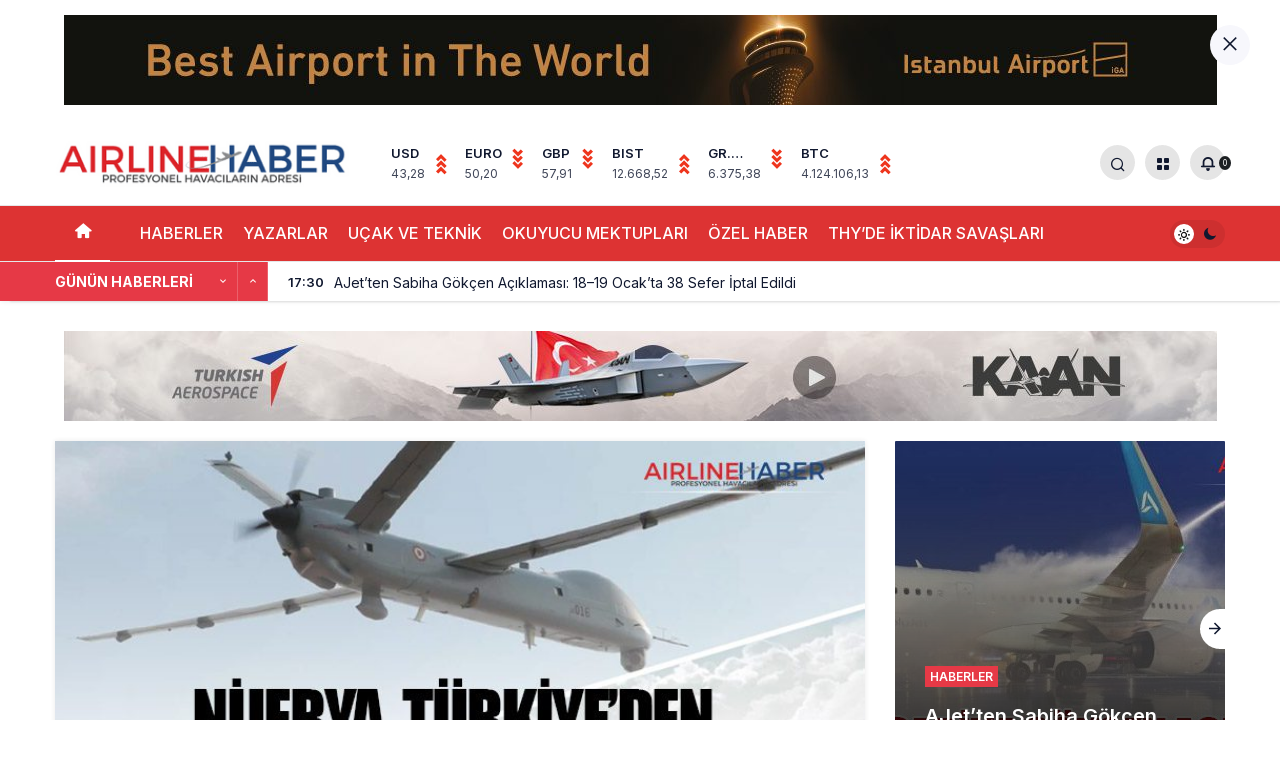

--- FILE ---
content_type: text/html; charset=UTF-8
request_url: https://www.airlinehaber.com/nijerya-turkiyeden-ek-s-iha-tedarik-edecek/
body_size: 20262
content:
<!doctype html>
<html lang="tr" prefix="og: https://ogp.me/ns#">
<head>
	<meta charset="UTF-8">
	<meta http-equiv="X-UA-Compatible" content="IE=edge">
	<meta name="viewport" content="width=device-width, initial-scale=1, minimum-scale=1">
	<link rel="profile" href="https://gmpg.org/xfn/11">
	<style type='text/css'></style>                        <script>
                            /* You can add more configuration options to webfontloader by previously defining the WebFontConfig with your options */
                            if ( typeof WebFontConfig === "undefined" ) {
                                WebFontConfig = new Object();
                            }
                            WebFontConfig['google'] = {families: ['Open+Sans:400,300']};

                            (function() {
                                var wf = document.createElement( 'script' );
                                wf.src = 'https://ajax.googleapis.com/ajax/libs/webfont/1.5.3/webfont.js';
                                wf.type = 'text/javascript';
                                wf.async = 'true';
                                var s = document.getElementsByTagName( 'script' )[0];
                                s.parentNode.insertBefore( wf, s );
                            })();
                        </script>
                    
<!-- Rank Math&#039;a Göre Arama Motoru Optimizasyonu - https://rankmath.com/ -->
<title>Nijerya, Türkiye’den Ek S/İHA Tedarik Edecek &mdash; Son Dakika Havacılık Haberleri | Türk Hava Yolları, Pegasus, Sunexpress, Corendon, Havacılık, Havayolları, Havalimanları, Havaalanları, THY, Hostes, Pilot, Uçak, Kabin Memuru, SHGM, DHMİ</title>
<meta name="description" content="Nijerya Kara Kuvvetleri Simülasyon Merkezi (LFSCN) Genel Müdürü Tümgeneral UA Yusuf, Türkiye’den S/İHA sistemi tedarik edeceğini duyurdu"/>
<meta name="robots" content="follow, index, max-snippet:-1, max-video-preview:-1, max-image-preview:large"/>
<link rel="canonical" href="https://www.airlinehaber.com/nijerya-turkiyeden-ek-s-iha-tedarik-edecek/" />
<meta property="og:locale" content="tr_TR" />
<meta property="og:type" content="article" />
<meta property="og:title" content="Nijerya, Türkiye’den Ek S/İHA Tedarik Edecek &mdash; Son Dakika Havacılık Haberleri | Türk Hava Yolları, Pegasus, Sunexpress, Corendon, Havacılık, Havayolları, Havalimanları, Havaalanları, THY, Hostes, Pilot, Uçak, Kabin Memuru, SHGM, DHMİ" />
<meta property="og:description" content="Nijerya Kara Kuvvetleri Simülasyon Merkezi (LFSCN) Genel Müdürü Tümgeneral UA Yusuf, Türkiye’den S/İHA sistemi tedarik edeceğini duyurdu" />
<meta property="og:url" content="https://www.airlinehaber.com/nijerya-turkiyeden-ek-s-iha-tedarik-edecek/" />
<meta property="og:site_name" content="Son Dakika Havacılık Haberleri | Türk Hava Yolları, Pegasus, Sunexpress, Corendon, Havacılık, Havayolları, Havalimanları, Havaalanları, THY, Hostes, Pilot, Uçak, Kabin memuru, SHGM, DHMİ" />
<meta property="article:publisher" content="https://www.facebook.com/AirlineHaber" />
<meta property="article:author" content="editor@airlinehaber.com" />
<meta property="article:tag" content="Bayraktar TB2 S/İHA" />
<meta property="article:tag" content="Nijerya" />
<meta property="article:tag" content="Nijerya Kara Kuvvetleri Simülasyon Merkezi" />
<meta property="article:tag" content="S/İHA" />
<meta property="article:tag" content="SONGAR" />
<meta property="article:tag" content="T129 ATAK helikopterleri" />
<meta property="article:section" content="Haberler" />
<meta property="og:image" content="https://www.airlinehaber.com/wp-content/uploads/2023/12/Nijerya-Turkiyeden-ek-S-iHA-tedarik-edecek.jpg" />
<meta property="og:image:secure_url" content="https://www.airlinehaber.com/wp-content/uploads/2023/12/Nijerya-Turkiyeden-ek-S-iHA-tedarik-edecek.jpg" />
<meta property="og:image:width" content="770" />
<meta property="og:image:height" content="375" />
<meta property="og:image:alt" content="Nijerya, Türkiye’den ek S/İHA tedarik edecek" />
<meta property="og:image:type" content="image/jpeg" />
<meta property="article:published_time" content="2023-12-10T09:36:10+03:00" />
<meta name="twitter:card" content="summary_large_image" />
<meta name="twitter:title" content="Nijerya, Türkiye’den Ek S/İHA Tedarik Edecek &mdash; Son Dakika Havacılık Haberleri | Türk Hava Yolları, Pegasus, Sunexpress, Corendon, Havacılık, Havayolları, Havalimanları, Havaalanları, THY, Hostes, Pilot, Uçak, Kabin Memuru, SHGM, DHMİ" />
<meta name="twitter:description" content="Nijerya Kara Kuvvetleri Simülasyon Merkezi (LFSCN) Genel Müdürü Tümgeneral UA Yusuf, Türkiye’den S/İHA sistemi tedarik edeceğini duyurdu" />
<meta name="twitter:site" content="@airlinehaber" />
<meta name="twitter:creator" content="@airlinehaber" />
<meta name="twitter:image" content="https://www.airlinehaber.com/wp-content/uploads/2023/12/Nijerya-Turkiyeden-ek-S-iHA-tedarik-edecek.jpg" />
<meta name="twitter:label1" content="Yazan" />
<meta name="twitter:data1" content="Editor" />
<meta name="twitter:label2" content="Okuma süresi" />
<meta name="twitter:data2" content="2 dakika" />
<script type="application/ld+json" class="rank-math-schema">{"@context":"https://schema.org","@graph":[{"@type":["NewsMediaOrganization","Organization"],"@id":"https://www.airlinehaber.com/#organization","name":"Airlinehaber.com","url":"https://www.airlinehaber.com","sameAs":["https://www.facebook.com/AirlineHaber","https://twitter.com/airlinehaber"],"email":"sefainan@gmail.com","logo":{"@type":"ImageObject","@id":"https://www.airlinehaber.com/#logo","url":"https://www.airlinehaber.com/wp-content/uploads/2022/10/airlinehaber-orjinal-logo.png","contentUrl":"https://www.airlinehaber.com/wp-content/uploads/2022/10/airlinehaber-orjinal-logo.png","caption":"Son Dakika Havac\u0131l\u0131k Haberleri | T\u00fcrk Hava Yollar\u0131, Pegasus, Sunexpress, Corendon, Havac\u0131l\u0131k, Havayollar\u0131, Havalimanlar\u0131, Havaalanlar\u0131, THY, Hostes, Pilot, U\u00e7ak, Kabin memuru, SHGM, DHM\u0130","inLanguage":"tr","width":"2560","height":"425"},"contactPoint":[{"@type":"ContactPoint","telephone":"+90 532 212 87 89","contactType":"customer support"}]},{"@type":"WebSite","@id":"https://www.airlinehaber.com/#website","url":"https://www.airlinehaber.com","name":"Son Dakika Havac\u0131l\u0131k Haberleri | T\u00fcrk Hava Yollar\u0131, Pegasus, Sunexpress, Corendon, Havac\u0131l\u0131k, Havayollar\u0131, Havalimanlar\u0131, Havaalanlar\u0131, THY, Hostes, Pilot, U\u00e7ak, Kabin memuru, SHGM, DHM\u0130","publisher":{"@id":"https://www.airlinehaber.com/#organization"},"inLanguage":"tr"},{"@type":"ImageObject","@id":"https://www.airlinehaber.com/wp-content/uploads/2023/12/Nijerya-Turkiyeden-ek-S-iHA-tedarik-edecek.jpg","url":"https://www.airlinehaber.com/wp-content/uploads/2023/12/Nijerya-Turkiyeden-ek-S-iHA-tedarik-edecek.jpg","width":"770","height":"375","caption":"Nijerya, T\u00fcrkiye\u2019den ek S/\u0130HA tedarik edecek","inLanguage":"tr"},{"@type":"BreadcrumbList","@id":"https://www.airlinehaber.com/nijerya-turkiyeden-ek-s-iha-tedarik-edecek/#breadcrumb","itemListElement":[{"@type":"ListItem","position":"1","item":{"@id":"https://www.airlinehaber.com","name":"Ana sayfa"}},{"@type":"ListItem","position":"2","item":{"@id":"https://www.airlinehaber.com/nijerya-turkiyeden-ek-s-iha-tedarik-edecek/","name":"Nijerya, T\u00fcrkiye\u2019den ek S/\u0130HA tedarik edecek"}}]},{"@type":"WebPage","@id":"https://www.airlinehaber.com/nijerya-turkiyeden-ek-s-iha-tedarik-edecek/#webpage","url":"https://www.airlinehaber.com/nijerya-turkiyeden-ek-s-iha-tedarik-edecek/","name":"Nijerya, T\u00fcrkiye\u2019den Ek S/\u0130HA Tedarik Edecek &mdash; Son Dakika Havac\u0131l\u0131k Haberleri | T\u00fcrk Hava Yollar\u0131, Pegasus, Sunexpress, Corendon, Havac\u0131l\u0131k, Havayollar\u0131, Havalimanlar\u0131, Havaalanlar\u0131, THY, Hostes, Pilot, U\u00e7ak, Kabin Memuru, SHGM, DHM\u0130","datePublished":"2023-12-10T09:36:10+03:00","dateModified":"2023-12-10T09:36:10+03:00","isPartOf":{"@id":"https://www.airlinehaber.com/#website"},"primaryImageOfPage":{"@id":"https://www.airlinehaber.com/wp-content/uploads/2023/12/Nijerya-Turkiyeden-ek-S-iHA-tedarik-edecek.jpg"},"inLanguage":"tr","breadcrumb":{"@id":"https://www.airlinehaber.com/nijerya-turkiyeden-ek-s-iha-tedarik-edecek/#breadcrumb"}},{"@type":"Person","@id":"https://www.airlinehaber.com/author/airlineeditor/","name":"Editor","description":"Airline Haber - Profesyonel Havac\u0131lar\u0131n Adresi. Tarafs\u0131z \u00d6zg\u00fcr Sivil Havac\u0131l\u0131k Haberleri ile sizleri bulu\u015fturuyor.","url":"https://www.airlinehaber.com/author/airlineeditor/","image":{"@type":"ImageObject","@id":"https://secure.gravatar.com/avatar/d1c1ba7ebb4dce2254353cc7899d91ecd7d4959ff61236c7edc09a30106cd8dd?s=96&amp;d=identicon&amp;r=g","url":"https://secure.gravatar.com/avatar/d1c1ba7ebb4dce2254353cc7899d91ecd7d4959ff61236c7edc09a30106cd8dd?s=96&amp;d=identicon&amp;r=g","caption":"Editor","inLanguage":"tr"},"sameAs":["https://airlinehaber.com","editor@airlinehaber.com"],"worksFor":{"@id":"https://www.airlinehaber.com/#organization"}},{"@type":"NewsArticle","headline":"Nijerya, T\u00fcrkiye\u2019den Ek S/\u0130HA Tedarik Edecek &mdash; Son Dakika Havac\u0131l\u0131k Haberleri | T\u00fcrk Hava Yollar\u0131,","keywords":"Nijerya","datePublished":"2023-12-10T09:36:10+03:00","dateModified":"2023-12-10T09:36:10+03:00","author":{"@id":"https://www.airlinehaber.com/author/airlineeditor/","name":"Editor"},"publisher":{"@id":"https://www.airlinehaber.com/#organization"},"description":"Nijerya Kara Kuvvetleri Sim\u00fclasyon Merkezi (LFSCN) Genel M\u00fcd\u00fcr\u00fc T\u00fcmgeneral UA Yusuf, T\u00fcrkiye\u2019den S/\u0130HA sistemi tedarik edece\u011fini duyurdu","name":"Nijerya, T\u00fcrkiye\u2019den Ek S/\u0130HA Tedarik Edecek &mdash; Son Dakika Havac\u0131l\u0131k Haberleri | T\u00fcrk Hava Yollar\u0131,","@id":"https://www.airlinehaber.com/nijerya-turkiyeden-ek-s-iha-tedarik-edecek/#richSnippet","isPartOf":{"@id":"https://www.airlinehaber.com/nijerya-turkiyeden-ek-s-iha-tedarik-edecek/#webpage"},"image":{"@id":"https://www.airlinehaber.com/wp-content/uploads/2023/12/Nijerya-Turkiyeden-ek-S-iHA-tedarik-edecek.jpg"},"inLanguage":"tr","mainEntityOfPage":{"@id":"https://www.airlinehaber.com/nijerya-turkiyeden-ek-s-iha-tedarik-edecek/#webpage"}}]}</script>
<!-- /Rank Math WordPress SEO eklentisi -->

<link rel="alternate" type="application/rss+xml" title="Son Dakika Havacılık Haberleri | Türk Hava Yolları, Pegasus, Sunexpress, Corendon, Havacılık, Havayolları, Havalimanları, Havaalanları, THY, Hostes, Pilot, Uçak, Kabin memuru, SHGM, DHMİ &raquo; akışı" href="https://www.airlinehaber.com/feed/" />
<link rel="alternate" type="application/rss+xml" title="Son Dakika Havacılık Haberleri | Türk Hava Yolları, Pegasus, Sunexpress, Corendon, Havacılık, Havayolları, Havalimanları, Havaalanları, THY, Hostes, Pilot, Uçak, Kabin memuru, SHGM, DHMİ &raquo; yorum akışı" href="https://www.airlinehaber.com/comments/feed/" />
<link rel="alternate" type="application/rss+xml" title="Son Dakika Havacılık Haberleri | Türk Hava Yolları, Pegasus, Sunexpress, Corendon, Havacılık, Havayolları, Havalimanları, Havaalanları, THY, Hostes, Pilot, Uçak, Kabin memuru, SHGM, DHMİ &raquo; Nijerya, Türkiye’den ek S/İHA tedarik edecek yorum akışı" href="https://www.airlinehaber.com/nijerya-turkiyeden-ek-s-iha-tedarik-edecek/feed/" />
<link rel="alternate" title="oEmbed (JSON)" type="application/json+oembed" href="https://www.airlinehaber.com/wp-json/oembed/1.0/embed?url=https%3A%2F%2Fwww.airlinehaber.com%2Fnijerya-turkiyeden-ek-s-iha-tedarik-edecek%2F" />
<link rel="alternate" title="oEmbed (XML)" type="text/xml+oembed" href="https://www.airlinehaber.com/wp-json/oembed/1.0/embed?url=https%3A%2F%2Fwww.airlinehaber.com%2Fnijerya-turkiyeden-ek-s-iha-tedarik-edecek%2F&#038;format=xml" />
		<style>
			.lazyload,
			.lazyloading {
				max-width: 100%;
			}
		</style>
		
    <meta property="og:site_name" content="Nijerya, Türkiye’den ek S/İHA tedarik edecek" />
    <meta property="og:type" content="article" />
    <meta property="og:url" content="https://www.airlinehaber.com/nijerya-turkiyeden-ek-s-iha-tedarik-edecek/" />
    <meta property="og:title" content="Nijerya, Türkiye’den ek S/İHA tedarik edecek" /><meta property="article:published_time" content="2023-12-10T09:36:10+03:00" />
        <meta name="twitter:card" content="summary_large_image" />
        <meta property="og:image" content="https://www.airlinehaber.com/wp-content/uploads/2023/12/Nijerya-Turkiyeden-ek-S-iHA-tedarik-edecek.jpg" />
<style id='wp-img-auto-sizes-contain-inline-css'>
img:is([sizes=auto i],[sizes^="auto," i]){contain-intrinsic-size:3000px 1500px}
/*# sourceURL=wp-img-auto-sizes-contain-inline-css */
</style>
<link rel='stylesheet' id='kanews-theme-css' href='https://www.airlinehaber.com/wp-content/themes/airlinehaber/assets/css/app.min.css' media='all' />
<style id='kanews-theme-inline-css'>
 .kanews-post-thumb:before, .kanews-slider-wrapper:not(.slick-initialized):before, .kanews-slide-thumb:before{background-image:url()}body{font-family:"Inter", sans-serif !important}.entry-content-inner{font-family:"Inter", sans-serif !important}.dark-mode .site-header-logo img{content:url(https://www.airlinehaber.com/wp-content/uploads/2022/11/airlinehaber-orjinal-logo-removebg-preview.png);width:1227px}.site-wrapper{background:linear-gradient(to bottom, #ffffff, rgba(255,255,255,0.2) );background:linear-gradient(to bottom, #ffffff, rgba(255,255,255,0.2) );background:linear-gradient(to bottom, #ffffff, rgba(255,255,255,0.2) );background-position:center top;background-repeat:no-repeat}.site-header .site-header-wrapper{background-color:transparent}@media (min-width:992px){.site-header .site-header-top, .site-header .site-header-top .site-row{height:85px !important}.site-head-2{height:125px !important}.site-head-2 .site-navbar, .site-head-2 .site-navbar .navbar-row, .site-head-2 .site-navbar .site-navbar-nav>li{height:85px !important}.site-head-2 .site-navbar .site-navbar-nav>li>a{line-height:85px !important}}.site-navbar-wrapper, .site-navbar .site-navbar-nav li .sub-menu, .site-head-3 .site-header .header-skin-light{background-color:#dd3333 !important}.site-navbar .site-navbar-nav li a{color:#ffffff}.site-navbar .site-navbar-nav li a:hover,.site-navbar .site-navbar-nav li .sub-menu li.current-category-ancestor>a, .site-navbar .site-navbar-nav li .sub-menu li.current-category-parent>a, .site-navbar .site-navbar-nav li .sub-menu li.current-menu-ancestor>a, .site-navbar .site-navbar-nav li .sub-menu li.current-menu-item>a, .site-navbar .site-navbar-nav li .sub-menu li.current-menu-parent>a, .site-navbar .site-navbar-nav>li.current-category-ancestor>a, .site-navbar .site-navbar-nav>li.current-category-parent>a, .site-navbar .site-navbar-nav>li.current-menu-ancestor>a, .site-navbar .site-navbar-nav>li.current-menu-item>a, .site-navbar .site-navbar-nav>li.current-menu-parent>a{color:#ffffff}.site-navbar .site-navbar-nav>li:after{background-color:#ffffff}@media (min-width:992px){.kanews-article-title{font-weight:700;text-transform:none}}@media (min-width:992px){.kanews-article-title+p{font-weight:600;text-transform:none;text-decoration:none}}@media (min-width:992px){.kanews-article-meta{}}@media (min-width:992px){.kanews-article-content li, .kanews-article-content p, .kanews-article-content{}}@media (min-width:992px){.kanews-post-headline{}}#site-menu-block{background-color:#1e73be}.progress-wrap svg.progress-circle path{stroke:#dd3333}.progress-wrap::after{color:#dd3333}:root{--kan-block-radius:1px;--wp--preset--color--primary:#e63946;--kan-theme-color:#e63946}
/*# sourceURL=kanews-theme-inline-css */
</style>
<link rel="https://api.w.org/" href="https://www.airlinehaber.com/wp-json/" /><link rel="alternate" title="JSON" type="application/json" href="https://www.airlinehaber.com/wp-json/wp/v2/posts/233485" /><meta name="generator" content="WordPress 6.9" />
<link rel='shortlink' href='https://www.airlinehaber.com/?p=233485' />
<link rel="alternate" type="text/html" media="only screen and (max-width: 640px)" href="https://www.airlinehaber.com/nijerya-turkiyeden-ek-s-iha-tedarik-edecek/amp/">		<script>
			document.documentElement.className = document.documentElement.className.replace('no-js', 'js');
		</script>
				<style>
			.no-js img.lazyload {
				display: none;
			}

			figure.wp-block-image img.lazyloading {
				min-width: 150px;
			}

			.lazyload,
			.lazyloading {
				--smush-placeholder-width: 100px;
				--smush-placeholder-aspect-ratio: 1/1;
				width: var(--smush-image-width, var(--smush-placeholder-width)) !important;
				aspect-ratio: var(--smush-image-aspect-ratio, var(--smush-placeholder-aspect-ratio)) !important;
			}

						.lazyload, .lazyloading {
				opacity: 0;
			}

			.lazyloaded {
				opacity: 1;
				transition: opacity 400ms;
				transition-delay: 0ms;
			}

					</style>
		<link rel="manifest" href="https://www.airlinehaber.com//manifest.json"><link rel="prefetch" href="https://www.airlinehaber.com//manifest.json"><meta name="apple-mobile-web-app-statubar" content=""> <script>
 if ('serviceWorker' in navigator) {
 window.addEventListener('load', function () {
 navigator.serviceWorker.register('https://www.airlinehaber.com/service-worker.js').then(function (registration) {
 console.log('ServiceWorker registration successful with scope: ', registration.scope);
 }, function (err) {
 console.log('ServiceWorker registration failed: ', err);
 });
 });
 }
 </script>
  <meta name="description" content="Nijerya Kara Kuvvetleri Simülasyon Merkezi (LFSCN) Genel Müdürü Tümgeneral UA Yusuf, Türkiye’den S/İHA sistemi tedarik edeceğini duyurdu Sosyal medya" /><meta http-equiv="refresh" content="422" /><!-- Google tag (gtag.js) -->
<script async src="https://www.googletagmanager.com/gtag/js?id=UA-179833622-1"></script>
<script>
  window.dataLayer = window.dataLayer || [];
  function gtag(){dataLayer.push(arguments);}
  gtag('js', new Date());

  gtag('config', 'UA-179833622-1');
</script>

<meta http-equiv='x-dns-prefetch-control' content='on'>
<link rel='dns-prefetch' href='//s.gravatar.com' />
<link rel='dns-prefetch' href='//fonts.googleapis.com' />
<link rel='dns-prefetch' href='//fonts.gstatic.com' />
<link rel='dns-prefetch' href='//cdnjs.cloudflare.com' />
<link rel='dns-prefetch' href='//www.google-analytics.com' />
<link rel='preload' as='style' href='https://www.airlinehaber.com/wp-content/themes/airlinehaber/assets/css/app.min.css' />
<link rel='preload' as='script' href='https://www.airlinehaber.com/wp-content/themes/airlinehaber/assets/js/jquery.min.js' />
<link rel='preload' as='font' href='https://www.airlinehaber.com/wp-content/themes/airlinehaber/assets/fonts/icomoon.woff' type='font/woff' crossorigin='anonymous' />
<link rel="amphtml" href="https://www.airlinehaber.com/nijerya-turkiyeden-ek-s-iha-tedarik-edecek/amp/"><link rel="icon" href="https://www.airlinehaber.com/wp-content/uploads/2021/12/cropped-logo2-360x360.png" sizes="32x32" />
<link rel="icon" href="https://www.airlinehaber.com/wp-content/uploads/2021/12/cropped-logo2-360x360.png" sizes="192x192" />
<link rel="apple-touch-icon" href="https://www.airlinehaber.com/wp-content/uploads/2021/12/cropped-logo2-360x360.png" />
<meta name="msapplication-TileImage" content="https://www.airlinehaber.com/wp-content/uploads/2021/12/cropped-logo2-360x360.png" />
<link rel="preload" as="script" href="//ajax.googleapis.com/ajax/libs/webfont/1.6.26/webfont.js"><meta name="theme-color" content="#e63946" />
			<meta name="msapplication-navbutton-color" content="#e63946">
      <meta name="apple-mobile-web-app-status-bar-style" content="#e63946"><style id='global-styles-inline-css'>
:root{--wp--preset--aspect-ratio--square: 1;--wp--preset--aspect-ratio--4-3: 4/3;--wp--preset--aspect-ratio--3-4: 3/4;--wp--preset--aspect-ratio--3-2: 3/2;--wp--preset--aspect-ratio--2-3: 2/3;--wp--preset--aspect-ratio--16-9: 16/9;--wp--preset--aspect-ratio--9-16: 9/16;--wp--preset--color--black: #000000;--wp--preset--color--cyan-bluish-gray: #abb8c3;--wp--preset--color--white: #ffffff;--wp--preset--color--pale-pink: #f78da7;--wp--preset--color--vivid-red: #cf2e2e;--wp--preset--color--luminous-vivid-orange: #ff6900;--wp--preset--color--luminous-vivid-amber: #fcb900;--wp--preset--color--light-green-cyan: #7bdcb5;--wp--preset--color--vivid-green-cyan: #00d084;--wp--preset--color--pale-cyan-blue: #8ed1fc;--wp--preset--color--vivid-cyan-blue: #0693e3;--wp--preset--color--vivid-purple: #9b51e0;--wp--preset--color--primary: #e50914;--wp--preset--color--secondary: #1d1f26;--wp--preset--color--text: #10182f;--wp--preset--color--background: #ffffff;--wp--preset--gradient--vivid-cyan-blue-to-vivid-purple: linear-gradient(135deg,rgb(6,147,227) 0%,rgb(155,81,224) 100%);--wp--preset--gradient--light-green-cyan-to-vivid-green-cyan: linear-gradient(135deg,rgb(122,220,180) 0%,rgb(0,208,130) 100%);--wp--preset--gradient--luminous-vivid-amber-to-luminous-vivid-orange: linear-gradient(135deg,rgb(252,185,0) 0%,rgb(255,105,0) 100%);--wp--preset--gradient--luminous-vivid-orange-to-vivid-red: linear-gradient(135deg,rgb(255,105,0) 0%,rgb(207,46,46) 100%);--wp--preset--gradient--very-light-gray-to-cyan-bluish-gray: linear-gradient(135deg,rgb(238,238,238) 0%,rgb(169,184,195) 100%);--wp--preset--gradient--cool-to-warm-spectrum: linear-gradient(135deg,rgb(74,234,220) 0%,rgb(151,120,209) 20%,rgb(207,42,186) 40%,rgb(238,44,130) 60%,rgb(251,105,98) 80%,rgb(254,248,76) 100%);--wp--preset--gradient--blush-light-purple: linear-gradient(135deg,rgb(255,206,236) 0%,rgb(152,150,240) 100%);--wp--preset--gradient--blush-bordeaux: linear-gradient(135deg,rgb(254,205,165) 0%,rgb(254,45,45) 50%,rgb(107,0,62) 100%);--wp--preset--gradient--luminous-dusk: linear-gradient(135deg,rgb(255,203,112) 0%,rgb(199,81,192) 50%,rgb(65,88,208) 100%);--wp--preset--gradient--pale-ocean: linear-gradient(135deg,rgb(255,245,203) 0%,rgb(182,227,212) 50%,rgb(51,167,181) 100%);--wp--preset--gradient--electric-grass: linear-gradient(135deg,rgb(202,248,128) 0%,rgb(113,206,126) 100%);--wp--preset--gradient--midnight: linear-gradient(135deg,rgb(2,3,129) 0%,rgb(40,116,252) 100%);--wp--preset--font-size--small: 13px;--wp--preset--font-size--medium: 20px;--wp--preset--font-size--large: 36px;--wp--preset--font-size--x-large: 42px;--wp--preset--font-size--xx-large: 24px;--wp--preset--font-size--xxx-large: 32px;--wp--preset--font-family--system-font: -apple-system,BlinkMacSystemFont,"Segoe UI",Roboto,Oxygen-Sans,Ubuntu,Cantarell,"Helvetica Neue",sans-serif;--wp--preset--font-family--helvetica-arial: Helvetica Neue, Helvetica, Arial, sans-serif;--wp--preset--spacing--20: 0.44rem;--wp--preset--spacing--30: 0.67rem;--wp--preset--spacing--40: 1rem;--wp--preset--spacing--50: 1.5rem;--wp--preset--spacing--60: 2.25rem;--wp--preset--spacing--70: 3.38rem;--wp--preset--spacing--80: 5.06rem;--wp--preset--shadow--natural: 6px 6px 9px rgba(0, 0, 0, 0.2);--wp--preset--shadow--deep: 12px 12px 50px rgba(0, 0, 0, 0.4);--wp--preset--shadow--sharp: 6px 6px 0px rgba(0, 0, 0, 0.2);--wp--preset--shadow--outlined: 6px 6px 0px -3px rgb(255, 255, 255), 6px 6px rgb(0, 0, 0);--wp--preset--shadow--crisp: 6px 6px 0px rgb(0, 0, 0);--wp--custom--spacing--small: max(1.25rem, 5vw);--wp--custom--spacing--medium: clamp(2rem, 8vw, calc(4 * var(--wp--style--block-gap)));--wp--custom--spacing--large: clamp(4rem, 10vw, 8rem);--wp--custom--spacing--outer: var(--wp--custom--spacing--small, 1.25rem);--wp--custom--typography--font-size--h-1: 2.25rem;--wp--custom--typography--font-size--h-2: 1.875rem;--wp--custom--typography--font-size--h-3: 1.375rem;--wp--custom--typography--font-size--h-4: 1.25rem;--wp--custom--typography--font-size--h-5: 1.0625rem;--wp--custom--typography--font-size--h-6: .9375rem;--wp--custom--typography--line-height--tiny: 1.15;--wp--custom--typography--line-height--small: 1.25;--wp--custom--typography--line-height--medium: 1.4;--wp--custom--typography--line-height--normal: 1.6;}:root { --wp--style--global--content-size: 808px;--wp--style--global--wide-size: 1000px; }:where(body) { margin: 0; }.wp-site-blocks > .alignleft { float: left; margin-right: 2em; }.wp-site-blocks > .alignright { float: right; margin-left: 2em; }.wp-site-blocks > .aligncenter { justify-content: center; margin-left: auto; margin-right: auto; }:where(.wp-site-blocks) > * { margin-block-start: 15px; margin-block-end: 0; }:where(.wp-site-blocks) > :first-child { margin-block-start: 0; }:where(.wp-site-blocks) > :last-child { margin-block-end: 0; }:root { --wp--style--block-gap: 15px; }:root :where(.is-layout-flow) > :first-child{margin-block-start: 0;}:root :where(.is-layout-flow) > :last-child{margin-block-end: 0;}:root :where(.is-layout-flow) > *{margin-block-start: 15px;margin-block-end: 0;}:root :where(.is-layout-constrained) > :first-child{margin-block-start: 0;}:root :where(.is-layout-constrained) > :last-child{margin-block-end: 0;}:root :where(.is-layout-constrained) > *{margin-block-start: 15px;margin-block-end: 0;}:root :where(.is-layout-flex){gap: 15px;}:root :where(.is-layout-grid){gap: 15px;}.is-layout-flow > .alignleft{float: left;margin-inline-start: 0;margin-inline-end: 2em;}.is-layout-flow > .alignright{float: right;margin-inline-start: 2em;margin-inline-end: 0;}.is-layout-flow > .aligncenter{margin-left: auto !important;margin-right: auto !important;}.is-layout-constrained > .alignleft{float: left;margin-inline-start: 0;margin-inline-end: 2em;}.is-layout-constrained > .alignright{float: right;margin-inline-start: 2em;margin-inline-end: 0;}.is-layout-constrained > .aligncenter{margin-left: auto !important;margin-right: auto !important;}.is-layout-constrained > :where(:not(.alignleft):not(.alignright):not(.alignfull)){max-width: var(--wp--style--global--content-size);margin-left: auto !important;margin-right: auto !important;}.is-layout-constrained > .alignwide{max-width: var(--wp--style--global--wide-size);}body .is-layout-flex{display: flex;}.is-layout-flex{flex-wrap: wrap;align-items: center;}.is-layout-flex > :is(*, div){margin: 0;}body .is-layout-grid{display: grid;}.is-layout-grid > :is(*, div){margin: 0;}body{background-color: var(--wp--preset--color--background);color: var(--wp--preset--color--text);padding-top: 0px;padding-right: 0px;padding-bottom: 0px;padding-left: 0px;}a:where(:not(.wp-element-button)){color: var(--wp--preset--color--primary);text-decoration: underline;}h1{font-size: var(--wp--custom--typography--font-size--h-1);line-height: var(--wp--custom--typography--line-height--small);}h2{font-size: var(--wp--custom--typography--font-size--h-2);font-weight: 600;line-height: var(--wp--custom--typography--line-height--small);}h3{font-size: var(--wp--custom--typography--font-size--h-3);font-weight: 600;line-height: var(--wp--custom--typography--line-height--small);}h4{font-size: var(--wp--preset--font-size--h-4);font-weight: 600;line-height: var(--wp--custom--typography--line-height--small);}h5{font-size: var(--wp--preset--font-size--h-5);font-weight: 600;line-height: var(--wp--custom--typography--line-height--small);}h6{font-size: var(--wp--preset--font-size--h-6);font-weight: 600;line-height: var(--wp--custom--typography--line-height--small);}:root :where(.wp-element-button, .wp-block-button__link){background-color: #32373c;border-width: 0;color: #fff;font-family: inherit;font-size: inherit;font-style: inherit;font-weight: inherit;letter-spacing: inherit;line-height: inherit;padding-top: calc(0.667em + 2px);padding-right: calc(1.333em + 2px);padding-bottom: calc(0.667em + 2px);padding-left: calc(1.333em + 2px);text-decoration: none;text-transform: inherit;}.has-black-color{color: var(--wp--preset--color--black) !important;}.has-cyan-bluish-gray-color{color: var(--wp--preset--color--cyan-bluish-gray) !important;}.has-white-color{color: var(--wp--preset--color--white) !important;}.has-pale-pink-color{color: var(--wp--preset--color--pale-pink) !important;}.has-vivid-red-color{color: var(--wp--preset--color--vivid-red) !important;}.has-luminous-vivid-orange-color{color: var(--wp--preset--color--luminous-vivid-orange) !important;}.has-luminous-vivid-amber-color{color: var(--wp--preset--color--luminous-vivid-amber) !important;}.has-light-green-cyan-color{color: var(--wp--preset--color--light-green-cyan) !important;}.has-vivid-green-cyan-color{color: var(--wp--preset--color--vivid-green-cyan) !important;}.has-pale-cyan-blue-color{color: var(--wp--preset--color--pale-cyan-blue) !important;}.has-vivid-cyan-blue-color{color: var(--wp--preset--color--vivid-cyan-blue) !important;}.has-vivid-purple-color{color: var(--wp--preset--color--vivid-purple) !important;}.has-primary-color{color: var(--wp--preset--color--primary) !important;}.has-secondary-color{color: var(--wp--preset--color--secondary) !important;}.has-text-color{color: var(--wp--preset--color--text) !important;}.has-background-color{color: var(--wp--preset--color--background) !important;}.has-black-background-color{background-color: var(--wp--preset--color--black) !important;}.has-cyan-bluish-gray-background-color{background-color: var(--wp--preset--color--cyan-bluish-gray) !important;}.has-white-background-color{background-color: var(--wp--preset--color--white) !important;}.has-pale-pink-background-color{background-color: var(--wp--preset--color--pale-pink) !important;}.has-vivid-red-background-color{background-color: var(--wp--preset--color--vivid-red) !important;}.has-luminous-vivid-orange-background-color{background-color: var(--wp--preset--color--luminous-vivid-orange) !important;}.has-luminous-vivid-amber-background-color{background-color: var(--wp--preset--color--luminous-vivid-amber) !important;}.has-light-green-cyan-background-color{background-color: var(--wp--preset--color--light-green-cyan) !important;}.has-vivid-green-cyan-background-color{background-color: var(--wp--preset--color--vivid-green-cyan) !important;}.has-pale-cyan-blue-background-color{background-color: var(--wp--preset--color--pale-cyan-blue) !important;}.has-vivid-cyan-blue-background-color{background-color: var(--wp--preset--color--vivid-cyan-blue) !important;}.has-vivid-purple-background-color{background-color: var(--wp--preset--color--vivid-purple) !important;}.has-primary-background-color{background-color: var(--wp--preset--color--primary) !important;}.has-secondary-background-color{background-color: var(--wp--preset--color--secondary) !important;}.has-text-background-color{background-color: var(--wp--preset--color--text) !important;}.has-background-background-color{background-color: var(--wp--preset--color--background) !important;}.has-black-border-color{border-color: var(--wp--preset--color--black) !important;}.has-cyan-bluish-gray-border-color{border-color: var(--wp--preset--color--cyan-bluish-gray) !important;}.has-white-border-color{border-color: var(--wp--preset--color--white) !important;}.has-pale-pink-border-color{border-color: var(--wp--preset--color--pale-pink) !important;}.has-vivid-red-border-color{border-color: var(--wp--preset--color--vivid-red) !important;}.has-luminous-vivid-orange-border-color{border-color: var(--wp--preset--color--luminous-vivid-orange) !important;}.has-luminous-vivid-amber-border-color{border-color: var(--wp--preset--color--luminous-vivid-amber) !important;}.has-light-green-cyan-border-color{border-color: var(--wp--preset--color--light-green-cyan) !important;}.has-vivid-green-cyan-border-color{border-color: var(--wp--preset--color--vivid-green-cyan) !important;}.has-pale-cyan-blue-border-color{border-color: var(--wp--preset--color--pale-cyan-blue) !important;}.has-vivid-cyan-blue-border-color{border-color: var(--wp--preset--color--vivid-cyan-blue) !important;}.has-vivid-purple-border-color{border-color: var(--wp--preset--color--vivid-purple) !important;}.has-primary-border-color{border-color: var(--wp--preset--color--primary) !important;}.has-secondary-border-color{border-color: var(--wp--preset--color--secondary) !important;}.has-text-border-color{border-color: var(--wp--preset--color--text) !important;}.has-background-border-color{border-color: var(--wp--preset--color--background) !important;}.has-vivid-cyan-blue-to-vivid-purple-gradient-background{background: var(--wp--preset--gradient--vivid-cyan-blue-to-vivid-purple) !important;}.has-light-green-cyan-to-vivid-green-cyan-gradient-background{background: var(--wp--preset--gradient--light-green-cyan-to-vivid-green-cyan) !important;}.has-luminous-vivid-amber-to-luminous-vivid-orange-gradient-background{background: var(--wp--preset--gradient--luminous-vivid-amber-to-luminous-vivid-orange) !important;}.has-luminous-vivid-orange-to-vivid-red-gradient-background{background: var(--wp--preset--gradient--luminous-vivid-orange-to-vivid-red) !important;}.has-very-light-gray-to-cyan-bluish-gray-gradient-background{background: var(--wp--preset--gradient--very-light-gray-to-cyan-bluish-gray) !important;}.has-cool-to-warm-spectrum-gradient-background{background: var(--wp--preset--gradient--cool-to-warm-spectrum) !important;}.has-blush-light-purple-gradient-background{background: var(--wp--preset--gradient--blush-light-purple) !important;}.has-blush-bordeaux-gradient-background{background: var(--wp--preset--gradient--blush-bordeaux) !important;}.has-luminous-dusk-gradient-background{background: var(--wp--preset--gradient--luminous-dusk) !important;}.has-pale-ocean-gradient-background{background: var(--wp--preset--gradient--pale-ocean) !important;}.has-electric-grass-gradient-background{background: var(--wp--preset--gradient--electric-grass) !important;}.has-midnight-gradient-background{background: var(--wp--preset--gradient--midnight) !important;}.has-small-font-size{font-size: var(--wp--preset--font-size--small) !important;}.has-medium-font-size{font-size: var(--wp--preset--font-size--medium) !important;}.has-large-font-size{font-size: var(--wp--preset--font-size--large) !important;}.has-x-large-font-size{font-size: var(--wp--preset--font-size--x-large) !important;}.has-xx-large-font-size{font-size: var(--wp--preset--font-size--xx-large) !important;}.has-xxx-large-font-size{font-size: var(--wp--preset--font-size--xxx-large) !important;}.has-system-font-font-family{font-family: var(--wp--preset--font-family--system-font) !important;}.has-helvetica-arial-font-family{font-family: var(--wp--preset--font-family--helvetica-arial) !important;}
/*# sourceURL=global-styles-inline-css */
</style>
</head>

<body data-rsssl=1 class="wp-singular post-template-default single single-post postid-233485 single-format-standard wp-theme-airlinehaber css-transitions-only-after-page-load kanews-theme-by-kanthemes category-2 single-layout-box">

	<div id="page" class="site-wrapper">
		<div id="header-stream" class="container-fluid"><div class="kanews-banner kanews-banner-header-below"><a href=" https://www.istairport.com/duyurular/dunyanin-en-iyi-havalimani-yine-iga-istanbul-havalimani/"_blank" rel="noopener">
<img data-src="https://www.airlinehaber.com/wp-content/uploads/2025/10/iga_conde_2025_1153x90.jpg" alt="" width="1153" height="90" src="[data-uri]" class="lazyload" style="--smush-placeholder-width: 1153px; --smush-placeholder-aspect-ratio: 1153/90;" /></a><div class="kanews-close-btn" aria-label="Kapat"><i class="icon-close"></i></div></div></div>			<div class="site-head site-head-1">
    <header id="header" class="site-header">
    <div class="site-header-wrapper header-skin-light">
      
      <div class="site-header-top">
        <div class="container">
          <div class="row site-row justify-content-between align-items-center">

            <div class="col">
              <div class="site-header-top-left d-flex align-items-center">
                <button aria-label="Menü" class="site-mobil-menu-btn hidden-desktop" data-toggle="site-menu-block"><i class="icon-menu icon-3x"></i></button>
                                <div class="site-header-logo"><a href="https://www.airlinehaber.com" title="Son Dakika Havacılık Haberleri | Türk Hava Yolları, Pegasus, Sunexpress, Corendon, Havacılık, Havayolları, Havalimanları, Havaalanları, THY, Hostes, Pilot, Uçak, Kabin memuru, SHGM, DHMİ"><img class="logo-light lazyload" data-src="https://www.airlinehaber.com/wp-content/uploads/2022/11/logo-airlinehaber.com_.png" data-srcset="https://www.airlinehaber.com/wp-content/uploads/2022/11/logo-airlinehaber.com_.png 2x, https://www.airlinehaber.com/wp-content/uploads/2022/11/logo-airlinehaber.com_.png 1x" alt="" width="308" height="51" src="[data-uri]" style="--smush-placeholder-width: 308px; --smush-placeholder-aspect-ratio: 308/51;" /></a></div>              </div>
            </div>

                          <div class="col hidden-mobile">
                <div class="site-header-top-center">
                  			<div class="site-currencies"><div class="d-flex"><div class="site-currencies-item site-currencies-up-item"><span class="site-currencies-name">USD</span><span class="site-currencies-value">43,28</span><span class="site-currencies-change"><div class="indicator">
          <span></span>
          <span></span>
          <span></span></div></span></div><div class="site-currencies-item site-currencies-down-item"><span class="site-currencies-name">EURO</span><span class="site-currencies-value">50,20</span><span class="site-currencies-change"><div class="indicator">
          <span></span>
          <span></span>
          <span></span></div></span></div><div class="site-currencies-item site-currencies-down-item"><span class="site-currencies-name">GBP</span><span class="site-currencies-value">57,91</span><span class="site-currencies-change"><div class="indicator">
          <span></span>
          <span></span>
          <span></span></div></span></div><div class="site-currencies-item site-currencies-up-item"><span class="site-currencies-name">BIST</span><span class="site-currencies-value">12.668,52</span><span class="site-currencies-change"><div class="indicator">
          <span></span>
          <span></span>
          <span></span></div></span></div><div class="site-currencies-item site-currencies-down-item"><span class="site-currencies-name">GR. ALTIN</span><span class="site-currencies-value">6.375,38</span><span class="site-currencies-change"><div class="indicator">
          <span></span>
          <span></span>
          <span></span></div></span></div><div class="site-currencies-item site-currencies-up-item"><span class="site-currencies-name">BTC</span><span class="site-currencies-value">4.124.106,13</span><span class="site-currencies-change"><div class="indicator">
          <span></span>
          <span></span>
          <span></span></div></span></div></div></div>
		                </div>
              </div>
            
            <div class="col-auto col-lg">
              <div class="site-header-top-right">
                                                                  <div id="site-header-search" class="kanews-ajax-search-wrapper "> <button aria-label="Arama Yap" class="header-btn-icon" data-toggle="site-header-search-wrapper"><i class="icon-search"></i></button>
		<div id="site-header-search-wrapper" class="is-hidden"><form role="search" method="get" class="site-header-search-form" action="https://www.airlinehaber.com/">
		<input id="kanews-ajax-search" type="text" placeholder="Aramak istediğiniz haberi yazın.." value="" name="s" />
		<button aria-label="Arama Yap type="submit"><span class="icon-search icon-2x"></span></button><p>Aradığınız kelimeyi yazın ve entera basın, kapatmak için esc butonuna tıklayın.</p>
		<div id="kanews-loader"></div></form><div class="kanews-popup-close-btn search-close-btn"><i class="icon-close"></i></div></div></div>                                <div class="header-btn-icon site-header-action hidden-mobile" aria-label="Servisler" data-toggle="site-header-action-content"><i class="icon-grid icon-2x"></i><div id="site-header-action-content"><div class="site-header-action-wrapper site-header-action-style1 kanews-scroll"><div class="site-header-action-btn-group"><a href="https://www.airlinehaber.com/turk-hava-yollari/"  target="_blank" class="site-header-action-btn"><div class="site-header-action-btn-wrapper"><div class="site-header-action-icon bg-primary" style="background: #dd3333"><i class="icon-envelope"></i></div><div class="site-header-action-content"><div class="site-header-action-name">THY HABERLERİ</div><div class="site-header-action-desc truncate truncate-2"></div></div></div></a><a href="https://www.airlinehaber.com/?s=PEGASUS"  target="_blank" class="site-header-action-btn"><div class="site-header-action-btn-wrapper"><div class="site-header-action-icon bg-primary" ><i class="icon-envelope"></i></div><div class="site-header-action-content"><div class="site-header-action-name">PEGASUS HABERLERİ</div><div class="site-header-action-desc truncate truncate-2"></div></div></div></a><a href="https://www.airlinehaber.com/?s=corendon"  target="_blank" class="site-header-action-btn"><div class="site-header-action-btn-wrapper"><div class="site-header-action-icon bg-primary" ><i class="icon-envelope"></i></div><div class="site-header-action-content"><div class="site-header-action-name">CORENDON HABERLERİ</div><div class="site-header-action-desc truncate truncate-2"></div></div></div></a><a href="https://www.airlinehaber.com/?s=ANADOLUJET"  target="_blank" class="site-header-action-btn"><div class="site-header-action-btn-wrapper"><div class="site-header-action-icon bg-primary" ><i class="icon-envelope"></i></div><div class="site-header-action-content"><div class="site-header-action-name">AJET HABERLERİ </div><div class="site-header-action-desc truncate truncate-2"></div></div></div></a><a href="https://www.airlinehaber.com/?s=SUNEXPRESS"  target="_blank" class="site-header-action-btn"><div class="site-header-action-btn-wrapper"><div class="site-header-action-icon bg-primary" ><i class="icon-envelope"></i></div><div class="site-header-action-content"><div class="site-header-action-name">SUNEXPRESS HABERLERİ</div><div class="site-header-action-desc truncate truncate-2"></div></div></div></a><a href="https://www.airlinehaber.com/?s=TUSAŞ"  target="_blank" class="site-header-action-btn"><div class="site-header-action-btn-wrapper"><div class="site-header-action-icon bg-primary" ><i class="icon-envelope"></i></div><div class="site-header-action-content"><div class="site-header-action-name">TUSAŞ HABERLERİ</div><div class="site-header-action-desc truncate truncate-2"></div></div></div></a><a href="https://www.airlinehaber.com/?s=tav"  target="_blank" class="site-header-action-btn"><div class="site-header-action-btn-wrapper"><div class="site-header-action-icon bg-primary" ><i class="icon-envelope"></i></div><div class="site-header-action-content"><div class="site-header-action-name"> TAV HABERLERİ </div><div class="site-header-action-desc truncate truncate-2"></div></div></div></a></div></div></div></div>                                <div class="kanews-notifications-item" data-user-id="0" data-new-count="" data-toggle="kanews-notifications"><button  aria-label="Bildirimler (0)."  class="kanews-notification-button header-btn-icon"><i class="icon-notifications"></i><span class="kanews-notifications-count">0</span></button><div id="kanews-notifications" class="kanews-notifications-content"><div class="kanews-notifications-header d-flex justify-content-between">Bildirimler<span class="pull-right"></span></div><ul><li>Bildiriminiz bulunmamaktadır.</li></ul></div></div>              </div>
            </div>

          </div>
        </div>
      </div>
    </div>

      </header>

  <nav id="navbar" class="site-navbar hidden-mobile navbar-skin-light">
    <div class="site-navbar-wrapper ">
      <div class="container">
        <div class="navbar-row">
                      <div class="col-auto no-gutter">
              <ul class="site-navbar-nav">
                <li class="current-menu-item home-btn"><a aria-label="Ana sayfa" href="https://www.airlinehaber.com/"><i class="icon-home"></i></a></li>
              </ul>
            </div>
                    <ul id="menu-ana-menu" class="site-navbar-nav"><li id="menu-item-209402" class="menu-item menu-item-type-post_type menu-item-object-page menu-item-209402"><a target="_blank" href="https://www.airlinehaber.com/haberler/">HABERLER</a></li>
<li id="menu-item-209407" class="menu-item menu-item-type-post_type menu-item-object-page menu-item-209407"><a target="_blank" href="https://www.airlinehaber.com/yazarlar/">YAZARLAR</a></li>
<li id="menu-item-209504" class="menu-item menu-item-type-post_type menu-item-object-page menu-item-209504"><a target="_blank" href="https://www.airlinehaber.com/ucak-ve-teknik/">UÇAK VE TEKNİK</a></li>
<li id="menu-item-209509" class="menu-item menu-item-type-post_type menu-item-object-page menu-item-209509"><a target="_blank" href="https://www.airlinehaber.com/okuyucu-mektuplari/">OKUYUCU MEKTUPLARI</a></li>
<li id="menu-item-209514" class="menu-item menu-item-type-post_type menu-item-object-page menu-item-209514"><a target="_blank" href="https://www.airlinehaber.com/ozel-haber/">ÖZEL HABER</a></li>
<li id="menu-item-211612" class="menu-item menu-item-type-post_type menu-item-object-page menu-item-211612"><a target="_blank" href="https://www.airlinehaber.com/thyde-iktidar-savaslari/">THY’DE İKTİDAR SAVAŞLARI</a></li>
</ul>          <div class="kanews-mode-change" title="Mod Değiştir" aria-label="Mod Değiştir"><div class="kanews-switch-button"><div class="kanews-switch"></div></div></div>        </div>
      </div>
    </div>
  </nav>

        
      <div class="extra-sub bn-bar hidden-mobile">
      <div class="site-subheader">
        <div class="container">
          <div class="row site-row align-items-center">
            <div class="col-12">
              <div class="site-subheader-left">
                                  <div class="kanews-ticker-wrapper col pr-0"><div class="row no-gutters"><div class="col-auto hidden-mobile"><div class="kanews-ticker-heading"><span>Günün Haberleri</span></div></div><div class="kanews-ticker-control col-auto"><button class="kanews-ticker-prev" aria-label="Önceki"><i class="icon-arrow icon-180deg"></i></button><button aria-label="Sonraki" class="kanews-ticker-next"><i class="icon-arrow"></i></button></div><div class="kanews-ticker col"><ul class="kanews-ticker-slider"><li><a href="https://www.airlinehaber.com/ajetten-sabiha-gokcen-aciklamasi-18-19-ocakta-38-sefer-iptal-edildi/"><span class="kanews-ticker-date">17:30 </span> <h3 class="kanews-ticker-title truncate truncate-1">AJet’ten Sabiha Gökçen Açıklaması: 18–19 Ocak’ta 38 Sefer İptal Edildi</h3></a></li><li><a href="https://www.airlinehaber.com/icelandair-istanbul-ucuslarini-iptal-ediyor-karar-1-subatta-yururluge-giriyor/"><span class="kanews-ticker-date">11:44 </span> <h3 class="kanews-ticker-title truncate truncate-1">Icelandair, İstanbul Uçuşlarını İptal Ediyor: Karar 1 Şubat’ta Yürürlüğe Giriyor</h3></a></li><li><a href="https://www.airlinehaber.com/thy-denpasar-ucuslarinda-787-donemini-kapatiyor/"><span class="kanews-ticker-date">11:21 </span> <h3 class="kanews-ticker-title truncate truncate-1">THY, Denpasar Uçuşlarında 787 Dönemini Kapatıyor</h3></a></li><li><a href="https://www.airlinehaber.com/indigoya-245-milyon-dolarlik-idari-para-cezasi/"><span class="kanews-ticker-date">9:56 </span> <h3 class="kanews-ticker-title truncate truncate-1">IndiGo’ya 2,45 Milyon Dolarlık İdari Para Cezası</h3></a></li><li><a href="https://www.airlinehaber.com/endonezyada-bakanliga-ait-ucakla-irtibat-kesildi-arama-kurtarma-calismalari-suruyor/"><span class="kanews-ticker-date">9:27 </span> <h3 class="kanews-ticker-title truncate truncate-1">Endonezya’da Bakanlığa Ait Uçakla İrtibat Kesildi: Arama Kurtarma Çalışmaları Sürüyor</h3></a></li><li><a href="https://www.airlinehaber.com/easadan-havayollarina-iran-hava-sahasi-uyarisi-yuksek-risk/"><span class="kanews-ticker-date">12:30 </span> <h3 class="kanews-ticker-title truncate truncate-1">EASA’dan Havayollarına İran Hava Sahası Uyarısı: “Yüksek Risk”</h3></a></li><li><a href="https://www.airlinehaber.com/sabiha-gokcen-havalimani-avrupanin-en-hizli-buyuyeni-oldu/"><span class="kanews-ticker-date">11:43 </span> <h3 class="kanews-ticker-title truncate truncate-1">Sabiha Gökçen Havalimanı Avrupa’nın En Hızlı Büyüyeni Oldu</h3></a></li><li><a href="https://www.airlinehaber.com/tusas-ar-ge-harcamalarinda-ucuncu-kez-zirvede-515-milyar-tllik-teknoloji-yatirimi/"><span class="kanews-ticker-date">11:39 </span> <h3 class="kanews-ticker-title truncate truncate-1">TUSAŞ, Ar-Ge Harcamalarında Üçüncü Kez Zirvede: 51,5 Milyar TL’lik Teknoloji Yatırımı</h3></a></li></ul></div></div></div>              </div>
            </div>
          </div>
        </div>
      </div>
    </div>
  </div>					<div class="container"><div class="kanews-banner kanews-banner-header-above"><a href="https://www.youtube.com/watch?v=ZhgCXY1E5vs" target="_blank" rel="noopener">
<img data-src="https://www.airlinehaber.com/wp-content/uploads/2024/03/Airline-Haber_1153x90.jpg" alt="" width="1153" height="90" src="[data-uri]" class="lazyload" style="--smush-placeholder-width: 1153px; --smush-placeholder-aspect-ratio: 1153/90;" /></a></div></div>		<main id="main" class="site-main">
			<div class="container">
				<div class="row">
					<div class="site-main-wrapper">
						<div class="site-main-inner d-flex flex-wrap">
							
							<div class="d-flex flex-wrap">
<div class="col-12 col-lg-9 kanews-sticky kgs2 mb-1">
	<article id="post-233485" class="kanews-article kanews-section-box kanews-article-2 post-233485 post type-post status-publish format-standard has-post-thumbnail hentry category-haberler category-manset tag-bayraktar-tb2-s-iha tag-nijerya tag-nijerya-kara-kuvvetleri-simulasyon-merkezi tag-s-iha tag-songar tag-t129-atak-helikopterleri">

    		      <div class="kanews-article-thumbnail">
							<img class="wp-post-image lazyload" data-src="https://www.airlinehaber.com/wp-content/uploads/2023/12/Nijerya-Turkiyeden-ek-S-iHA-tedarik-edecek.jpg" width="750" height="365" alt="Nijerya, Türkiye’den ek S/İHA tedarik edecek" src="[data-uri]" style="--smush-placeholder-width: 750px; --smush-placeholder-aspect-ratio: 750/365;" />
							</div>
      
    	<div class="kanews-article-header">
														<h1 class="kanews-article-title">Nijerya, Türkiye’den ek S/İHA tedarik edecek</h1>									<div class="kanews-article-meta">
			<div class="row justify-content-between align-items-center">
				<div class="kanews-article-meta-left col-12 col-lg">
					<a href="https://www.airlinehaber.com/author/airlineeditor/" class="kanews-article-meta-left-inner d-flex align-items-center">
												<div class="kanews-article-meta-left-text">
																						<span class="posted-on"><time class="entry-date published updated" datetime="2023-12-10T09:36:10+03:00">10 Aralık 2023, 09:36</time> tarihinde yayınlandı</span>													</div>
					</a>
				</div>
				<div class="kanews-article-meta-right col-12 col-lg-auto">
																<span class="kanews-reading-time"><div class="kanews-article-meta-label">Okuma süresi</div> 3dk, 42sn</span>														</div>
			</div>
		</div>
		
		
	</div>
    

	<div class="kanews-article-action">
		<div class="row justift-content-between align-items-center">
			<div class="kanews-article-action-left flex-wrap col-12 col-lg d-flex align-items-center">
									<a class="kanews-service-link googlenews" target="_blank" rel="nofollow noopener" title="Google News ile Abone Ol" href="https://news.google.com/publications/CAAqLAgKIiZDQklTRmdnTWFoSUtFR0ZwY214cGJtVm9ZV0psY2k1amIyMG9BQVAB?ceid=TR:tr&amp;oc=3"></a>
															</div>
			
			<div class="kanews-article-action-right col-12 col-lg-auto">
				<div class="d-flex align-items-center flex-wrap">
					<div class="kanews-like-wrapper"><button class="kanews-like-button kanews-label kanews-like-button-233485" data-nonce="16f0d16265" data-post-id="233485" data-iscomment="0" title="Beğen"><i class="icon-like-o"></i><span class="kanews-like-count">Beğen</span><span id="kanews-like-loader"></span></button></div>					<button class="kanews-add-bookmark" data-toggle="kanews-modal-login" title="Favorilerime Ekle"><i class="icon-bookmark-o"></i></button>											<div class="kanews-article-assets">
							<ul class="d-flex">
								<li><a title="Yorum Yap" href="#respond"><i class="icon-comment"></i></a></li>
								<li><a title="Yazıyı Büyült" class="increase-text" onclick="doSomething()">A+</a></li>
								<li><a title="Yazıyı Küçült" class="decrease-text" onclick="doSomething()">A-</a></li>
							</ul>
						</div>
																		<div class="kanews-article-share style-2">
			<ul class="d-flex">
																					<li><a class="bg-facebook" rel="external noopener" target="_blank" href="//www.facebook.com/sharer/sharer.php?u=https://www.airlinehaber.com/nijerya-turkiyeden-ek-s-iha-tedarik-edecek/"><i class="icon-facebook"></i></a></li>
												
											
												
												
												
						
																				
													<li><a target="_blank" rel="external noopener" class="bg-twitter" href="//www.twitter.com/intent/tweet?text=Nijerya, Türkiye’den ek S/İHA tedarik edecek via https://www.airlinehaber.com/nijerya-turkiyeden-ek-s-iha-tedarik-edecek/"><i class="icon-twitter"></i></a></li>
											
												
												
												
						
																				
											
													<li class="hidden-desktop"><a class="bg-whatsapp" href="whatsapp://send?text=https://www.airlinehaber.com/nijerya-turkiyeden-ek-s-iha-tedarik-edecek/"><i class="icon-whatsapp"></i></a></li>
							<li class="hidden-mobile"><a class="bg-whatsapp" href="https://api.whatsapp.com/send?text=Nijerya, Türkiye’den ek S/İHA tedarik edecek https://www.airlinehaber.com/nijerya-turkiyeden-ek-s-iha-tedarik-edecek/"><i class="icon-whatsapp"></i></a></li>
												
												
												
						
																				
											
												
												
													<li><a target="_blank" rel="external noopener" class="bg-telegram" href="//t.me/share/url?url=https://www.airlinehaber.com/nijerya-turkiyeden-ek-s-iha-tedarik-edecek/&text=Nijerya, Türkiye’den ek S/İHA tedarik edecek"><i class="icon-telegram"></i></a></li>
							<li><a target="_blank" rel="external noopener" class="bg-telegram" href="https://www.linkedin.com/shareArticle?mini=true&url=https://www.airlinehaber.com/nijerya-turkiyeden-ek-s-iha-tedarik-edecek/"><i class="icon-linkedin"></i></a></li>

													
						
																				
											
												
													<li><a target="_blank" rel="external noopener" class="bg-pinterest" href="//pinterest.com/pin/create/button/?url=&media=https://www.airlinehaber.com/wp-content/uploads/2023/12/Nijerya-Turkiyeden-ek-S-iHA-tedarik-edecek.jpg&description=Nijerya, Türkiye’den ek S/İHA tedarik edecek&url=https://www.airlinehaber.com/nijerya-turkiyeden-ek-s-iha-tedarik-edecek/"><i class="icon-pinterest"></i></a></li>
												
												
						
																				
											
												
												
												
													<li><a class="bg-dark border-dark hover-dark kanews-native-share" onclick="doSomething()"><i class="icon-add"></i></a></li>
						
							</ul>
		</div>
											
				</div>
			</div>
		</div>
	</div>
	
            <div class="kanews-prev-post-link" hidden><a href="https://www.airlinehaber.com/southwind-airlines-istanbul-minsk-ucuslarina-basliyor/" rel="prev"></a></div>
      
		<div class="kanews-article-content entry-content">
      <div class="kanews-banner kanews-banner-single"><style>
.desktop-nav {
display: none;
float: right;
width: 300px;
border: 3px solid #ffffff;
padding: 5px;
}

.tablet-nav {
display: none;
}

.mobile-nav {
display: none;
float: center;
width: 250px;
padding-left: 20px;
}

@media (min-width:120px) {
.mobile-nav {
display: block;
}
.desktop-nav {
display: none;
}
.tablet-nav {
display: none;
}
}

@media (min-width:480px) {
.mobile-nav {
display: block;
}
.desktop-nav {
display: none;
}
.tablet-nav {
display: none;
}
}

@media (min-width:600px) {
.tablet-nav {
display: block;
}
.mobile-nav {
display: none;
}
}

@media (min-width:801px) {
.tablet-nav {
display: block;
}
.mobile-nav {
display: none;
}
}

@media (min-width:1025px) {
.desktop-nav {
display: block;
}
.tablet-nav {
display: none;
}
.mobile-nav {
display: none;
}
}

@media (min-width:1281px) {
.desktop-nav {
display: block;
}
.tablet-nav {
display: none;
}
.mobile-nav {
display: none;
}
}
</style>

<div class="desktop-nav"><a href="https://www.flypgs.com/"_blank" rel="noopener">
<img data-src="https://www.airlinehaber.com/wp-content/uploads/2025/02/2024-0130_PGS_ALWON_iOS_app_anasayfa_ucakli_300x250.jpg" alt="" width="300" height="250" src="[data-uri]" class="lazyload" style="--smush-placeholder-width: 300px; --smush-placeholder-aspect-ratio: 300/250;" /></a>
</SCRIPT>

</div>

<div class="tablet-nav"><a href="https://www.flypgs.com/"_blank" rel="noopener">
<img data-src="https://www.airlinehaber.com/wp-content/uploads/2025/02/2024-0130_PGS_ALWON_iOS_app_anasayfa_ucakli_300x250.jpg" alt="" width="300" height="250" src="[data-uri]" class="lazyload" style="--smush-placeholder-width: 300px; --smush-placeholder-aspect-ratio: 300/250;" /></a>
</SCRIPT>
</div>

<div class="mobile-nav"><a href="https://www.flypgs.com/"_blank" rel="noopener">
<img data-src="https://www.airlinehaber.com/wp-content/uploads/2025/02/2024-0130_PGS_ALWON_iOS_app_anasayfa_ucakli_300x250.jpg" alt="" width="300" height="250" src="[data-uri]" class="lazyload" style="--smush-placeholder-width: 300px; --smush-placeholder-aspect-ratio: 300/250;" /></a>
</SCRIPT>

</div></div><div class="entry-content-wrapper"><div class="entry-content-inner"><p><strong>Nijerya Kara Kuvvetleri Simülasyon Merkezi (LFSCN) Genel Müdürü Tümgeneral UA Yusuf, Türkiye’den S/İHA sistemi tedarik edeceğini duyurdu</strong></p>
<p>Sosyal medya kullanıcısı Jake tarafından yapılan paylaşıma göre Nijerya’nın başkenti Abuja’da Nijerya Ordusu Havacılık Çalıştayı düzenlendi. Çalıştaya Nijerya Silahlı Kuvvetleri’nin üst düzey temsilcileri katıldı. Çalıştay sonrası alınan önemli kararlar basına açıklandı.</p>
<p>Nijerya’da düzenlenen çalıştayın ana teması ise “Göklerin Koruyucuları: Hazırlık ve Hassasiyet” oldu. Bu bağlamda konuşulan konular arasında Nijerya Hava Kuvvetleri’nin yeteneklerini geliştirme, bilgi paylaşımı ve sağlam bir havacılık acil durum müdahale sistemi sağlama konusundaki kararlılıkları güçlendirme yer aldı.</p>
<p>Çalıştayın en önemli katılımcılardan birisi olan Nijerya Kara Kuvvetleri Simülasyon Merkezi (LFSCN) Genel Müdürü Tümgeneral UA Yusuf basına çeşitli açıklamalarda bulundu:</p><div id="related-articles" class="column_x_gutter"><div class="kanews-section-heading kanews-section-flat-heading"><div class="kanews-section-headline"><span>Bunlara da Göz Atabilirsiniz</span></div></div><div class="row equal-height"><div class="col-6 col-md-4"><div class="kanews-post-item kanews-post-grid-item"><a href="https://www.airlinehaber.com/kenya-airwayse-nijeryadan-sert-yaptirim/" class="kanews-post-href"></a><div class="kanews-post-thumb"><img decoding="async" alt="thumbnail" height="90" width="150" data-src="https://www.airlinehaber.com/wp-content/uploads/2025/02/kenya-570x285.jpg" title="Nijerya, Türkiye’den ek S/İHA tedarik edecek 1 Haberler Nijerya" src="[data-uri]" class="lazyload" style="--smush-placeholder-width: 150px; --smush-placeholder-aspect-ratio: 150/90;"></div><div class="kanews-post-content"><div class="kanews-post-headline truncate truncate-3">Kenya Airways’e Nijerya’dan Sert Yaptırım</div></div></div></div><div class="col-6 col-md-4"><div class="kanews-post-item kanews-post-grid-item"><a href="https://www.airlinehaber.com/nijeryada-hava-operasyonunda-hata-yanlislikla-siviller-vuruldu/" class="kanews-post-href"></a><div class="kanews-post-thumb"><img decoding="async" alt="thumbnail" height="90" width="150" data-src="https://www.airlinehaber.com/wp-content/uploads/2024/12/Nijeryada-Hava-Operasyonunda-Hata-Yanlislikla-Siviller-Vuruldu-570x285.jpg" title="Nijerya, Türkiye’den ek S/İHA tedarik edecek 2 Haberler Nijerya" src="[data-uri]" class="lazyload" style="--smush-placeholder-width: 150px; --smush-placeholder-aspect-ratio: 150/90;"></div><div class="kanews-post-content"><div class="kanews-post-headline truncate truncate-3">Nijerya&#8217;da Hava Operasyonunda Hata: Yanlışlıkla Siviller Vuruldu</div></div></div></div><div class="col-6 col-md-4"><div class="kanews-post-item kanews-post-grid-item"><a href="https://www.airlinehaber.com/helikopter-faciasi-sikorsky-s-76-helikopteri-atlantik-okyanusuna-cakildi/" class="kanews-post-href"></a><div class="kanews-post-thumb"><img decoding="async" alt="thumbnail" height="90" width="150" data-src="https://www.airlinehaber.com/wp-content/uploads/2024/10/Helikopter-Faciasi-Sikorsky-S-76-Helikopteri-Atlantik-Okyanusuna-cakildi-570x285.jpg" title="Nijerya, Türkiye’den ek S/İHA tedarik edecek 3 Haberler Nijerya" src="[data-uri]" class="lazyload" style="--smush-placeholder-width: 150px; --smush-placeholder-aspect-ratio: 150/90;"></div><div class="kanews-post-content"><div class="kanews-post-headline truncate truncate-3">Helikopter Faciası: Sikorsky S-76 Helikopteri Atlantik Okyanusu’na çakıldı</div></div></div></div></div></div>
<p><em>“Yer eğitimleri için uçuş simülatörlerinin sağlanmasına yönelik çalışmalar devam etmektedir. MD Helicopters (MDH) MD 530F Cayuse Warrior Plus (CWP) hafif saldırı helikopterlerinin ilk seti 2024’ün ilk çeyreğine ulaşmaya başlayacak. Yeni askılar da dahil olmak üzere yeni uçakların ihtiyaçlarını karşılamak için Maiduguri’deki tesisleri genişletme planları halihazırda mevcut. Ayrıca Türkiye’den ilave İHA platformu tedarik edilecek.”</em></p>
<h2>Nijerya’ya tedarik ettiği Türk hava sistemleri</h2>
<p>Nijerya şu ana kadar çeşitli Türk havacılık ürünü tedariki yaptı. Bunlar arasında Bayraktar TB2 S/İHA’lar, T129 ATAK helikopterleri, TOGAN Otonom Döner Kanatlı Gözcü İHA Sistemi, SONGAR ve BAHA gibi sistemler yer aldı.</p>
<p>Ekim 2021’de Türkiye ile Nijerya arasında yapılan Savunma Sanayii İş Birliği Anlaşması, Cumhurbaşkanı Recep Tayyip Erdoğan’ın Nijerya ziyareti esnasında imzalanmıştı. Yapılan anlaşmaya göre Türkiye, Nijerya’ya 6 adet T129 ATAK helikopteri ihraç edecekti. TUSAŞ şimdiye kadar Nijerya’nın sipariş ettiği 6 adet T129 ATAK helikopterin ilk partisini teslim etmiş durumda.</p>
<p>Baykar ise Nijerya’ya 6 adet Bayraktar TB2 S/İHA ve 2 adet Yer Kontrol İstasyonu tedarik edeceğini taahhüt etmişti. Eylül 2022’de Baykar’ın üretim tesisinden paylaşılan görüntülerde Nijerya bayrağının üzerinde olduğu Bayraktar TB2 SİHA’lar görülmüştü. OvieNews adlı X kullanıcısı tarafından aktarıldığı üzere bir grup Nijeryalı pilot, 2022 yılının Mayıs ayından beri Türkiye’de İHA pilotluğu konusunda eğitim alıyor.</p>
<p>Military News Nigeria’nın Mayıs 2023’te yaptığı habere göre Nijerya Polis Gücü’ne Türk savunma sanayii şirketi ASISGUARD tarafından geliştirilen SONGAR İHA sistemi teslimatı gerçekleşmişti. Yapılan paylaşımda 1 adet İHA görülürken, Military Africa’nın haberine göre ise Nijerya’ya en az 10 adet SONGAR İHA teslim edilecek. Şimdiye kadar ise Nijerya Polis Gücü’ne 6 adet SONGAR İHA teslimatı yapıldı.</p>
<p>STM Eylül 2023’te resmi X hesabından yaptığı açıklamada, STM tarafından geliştirilen güvenlik güçlerimizin de envanterinde bulunan Milli Gözcü İHA sistemi TOGAN iki Afrika ülkesine ihraç edildiği belirtmişti. Bu ülkelerden birisinin Nijerya diğerinin ise adı bilinmiyor. Nijerya’ya yapılan teslimatta kaç adet teslim edildiğine dair bir bilgi mevcut değil.</p>
<h2>Nijerya’nin ek sipariş verebileceği hava sistemleri</h2>
<p>Nijerya özellikle terörle mücadele bakımından birikimi olan Türk ürünlerine büyük ilgi göstermekte. Ülke içerisinde yaşanan iç sıkıntılardan dolayı ülke çeşitli çözüm formülleri aramaktadır. Şimdiye kadar Bayraktar TB2 S/İHA, T129 ATAK helikopteri, TOGAN Otonom Döner Kanatlı Gözcü İHA Sistemi, SONGAR ve BAHA İHA Sistemi gibi ürünlerin tedarikini gerçekleştirmişti.</p>
<p>Şimdiye kadar Bayraktar TB2’lerin ülke içerisinde aktif olarak kullanıldığı iddia edilmişti. Nijerya’nın özellikle İHA/SİHA alanında yapacak ek alımla birlikte özellikle TB2’ler bir tık daha ön plana çıkmaktadır. Bununla birlikte Nijerya’nın TUSAŞ yapımı olan ANKA İHA’nın da sipariş verilme olasılığı mevcut. Nijerya resmi makamlarının açıklamasına göre hangi sistemin tedarik edileceği belli olacak.</p>
</div></div>	<div class="kanews-banner kanews-banner-single"><a href="https://chat.whatsapp.com/Bu8m9XqZHmRHM15NkqTvnV"_blank" rel="noopener">
<img data-src="https://www.airlinehaber.com/wp-content/uploads/2023/11/whatsaap.png" alt="" width="770" height="120" src="[data-uri]" class="lazyload" style="--smush-placeholder-width: 770px; --smush-placeholder-aspect-ratio: 770/120;" /></a></div><a class="kanews-label kanews-entry-tag" href="https://www.airlinehaber.com/Havacılık%20/bayraktar-tb2-s-iha/" rel="tag"># Bayraktar TB2 S/İHA</a> <a class="kanews-label kanews-entry-tag" href="https://www.airlinehaber.com/Havacılık%20/nijerya/" rel="tag"># Nijerya</a> <a class="kanews-label kanews-entry-tag" href="https://www.airlinehaber.com/Havacılık%20/nijerya-kara-kuvvetleri-simulasyon-merkezi/" rel="tag"># Nijerya Kara Kuvvetleri Simülasyon Merkezi</a> <a class="kanews-label kanews-entry-tag" href="https://www.airlinehaber.com/Havacılık%20/s-iha/" rel="tag"># S/İHA</a> <a class="kanews-label kanews-entry-tag" href="https://www.airlinehaber.com/Havacılık%20/songar/" rel="tag"># SONGAR</a> <a class="kanews-label kanews-entry-tag" href="https://www.airlinehaber.com/Havacılık%20/t129-atak-helikopterleri/" rel="tag"># T129 ATAK helikopterleri</a>    </div>

  </article>
      	<div id="comments" class="comments-area kanews-section-box">

		<div id="respond" class="comment-respond">
		<div class="kanews-section-heading kanews-section-flat-heading"><h3 class="kanews-section-headline"><span><label>Bir Yorum Yaz</label> <small><a rel="nofollow" id="cancel-comment-reply-link" href="/nijerya-turkiyeden-ek-s-iha-tedarik-edecek/#respond" style="display:none;">İptal</a></small></span></h3></div><form action="https://www.airlinehaber.com/wp-comments-post.php" method="post" id="commentform" class="comment-form"><p class="comment-notes"><span id="email-notes">E-posta adresiniz yayınlanmayacak.</span> <span class="required-field-message">Gerekli alanlar <span class="required">*</span> ile işaretlenmişlerdir</span></p><div class="kanews-form bgw"><textarea class="comment-input" id="comment" name="comment" cols="45" rows="4" aria-required="true" required></textarea><label for="comment">Yorumunuz</label></div><div class="kanews-form bgw"><input id="author" class="comment-input" name="author" type="text" value="" size="30" /><label for="author">Adınız</label></div>
<p class="form-submit"><div class="kanews-btn-group"><button name="submit" type="submit" id="submit" class="kanews-btn kanews-btn-sm">Yorum Gönder</button></div> <input type='hidden' name='comment_post_ID' value='233485' id='comment_post_ID' />
<input type='hidden' name='comment_parent' id='comment_parent' value='0' />
</p><p style="display: none;"><input type="hidden" id="akismet_comment_nonce" name="akismet_comment_nonce" value="41b06391c9" /></p><p style="display: none !important;" class="akismet-fields-container" data-prefix="ak_"><label>&#916;<textarea name="ak_hp_textarea" cols="45" rows="8" maxlength="100"></textarea></label><input type="hidden" id="ak_js_1" name="ak_js" value="182"/><script>document.getElementById( "ak_js_1" ).setAttribute( "value", ( new Date() ).getTime() );</script></p></form>	</div><!-- #respond -->
		

</div><!-- #comments -->
</div>

<div id="sidebar" class="col-12 col-lg-3 sidebar-right kanews-sticky">
	<div class="row" role="complementary">
		
					<div class="col-12"> 
				<div id="kanews_widget_manset_1-5" class="kanews-section kanews_widget_manset_1 kanews-section-flat">
					
					<div class="kanews-slider-global kanews-slider-1" >
						<div class="col-12 no-gutter">
							<div id="kanews-slider-5" class="kanews-slider-wrapper kanews-manset-5" data-slick='{"slidesToShow":1,"asNavFor":"","arrows":true,"autoplay":true}'>
																	<div class="kanews-slide kanews-slide-pid-259554">
																					
		<div class="kanews-slide-thumb">
															<img width="370" height="375" src="[data-uri]" class="attachment-kanews-manset-5 size-kanews-manset-5 kanews-lazy wp-post-image" alt="AJet’ten Sabiha Gökçen Açıklaması: 18–19 Ocak’ta 38 Sefer İptal Edildi" decoding="async" data-sizes="auto" data-src="https://www.airlinehaber.com/wp-content/uploads/2026/01/AJetten-Sabiha-Gokcen-Aciklamasi-18–19-Ocakta-38-Sefer-Iptal-Edildi-370x375.jpg" title="AJet’ten Sabiha Gökçen Açıklaması: 18–19 Ocak’ta 38 Sefer İptal Edildi 4 Haberler THY">					</div>

																					<div class="kanews-slide-item kanews-mansetd-bottom">
																						<button class="kanews-add-bookmark" data-toggle="kanews-modal-login" title="Favorilerime Ekle"><i class="icon-bookmark-o"></i></button>																							<a href="https://www.airlinehaber.com/ajetten-sabiha-gokcen-aciklamasi-18-19-ocakta-38-sefer-iptal-edildi/" class="kanews-slide-href" aria-label="AJet’ten Sabiha Gökçen Açıklaması: 18–19 Ocak’ta 38 Sefer İptal Edildi"></a>
																																		<div class="kanews-slide-overlay" ></div>
												<div class="kanews-slide-content">
																											<a class="kanews-category  kanews-category-2" href="https://www.airlinehaber.com/havacılık/haberler/">Haberler</a>																																								<h3 class="kanews-slide-headline"><a href="https://www.airlinehaber.com/ajetten-sabiha-gokcen-aciklamasi-18-19-ocakta-38-sefer-iptal-edildi/" rel="bookmark">AJet’ten Sabiha Gökçen Açıklaması: 18–19 Ocak’ta 38 Sefer İptal Edildi</a></h3>																																																			</div>
																					</div>
									</div>
																										<div class="kanews-slide kanews-slide-pid-259550">
																					
		<div class="kanews-slide-thumb">
															<img width="370" height="375" src="[data-uri]" class="attachment-kanews-manset-5 size-kanews-manset-5 kanews-lazy wp-post-image" alt="Icelandair, İstanbul Uçuşlarını İptal Ediyor: Karar 1 Şubat’ta Yürürlüğe Giriyor" decoding="async" data-sizes="auto" data-src="https://www.airlinehaber.com/wp-content/uploads/2026/01/Icelandair-Istanbul-Ucuslarini-Iptal-Ediyor-Karar-1-Subatta-Yururluge-Giriyor-370x375.jpg" title="Icelandair, İstanbul Uçuşlarını İptal Ediyor: Karar 1 Şubat’ta Yürürlüğe Giriyor 5 Haberler THY">					</div>

																					<div class="kanews-slide-item kanews-mansetd-bottom">
																						<button class="kanews-add-bookmark" data-toggle="kanews-modal-login" title="Favorilerime Ekle"><i class="icon-bookmark-o"></i></button>																							<a href="https://www.airlinehaber.com/icelandair-istanbul-ucuslarini-iptal-ediyor-karar-1-subatta-yururluge-giriyor/" class="kanews-slide-href" aria-label="Icelandair, İstanbul Uçuşlarını İptal Ediyor: Karar 1 Şubat’ta Yürürlüğe Giriyor"></a>
																																		<div class="kanews-slide-overlay" ></div>
												<div class="kanews-slide-content">
																											<a class="kanews-category  kanews-category-2" href="https://www.airlinehaber.com/havacılık/haberler/">Haberler</a>																																								<h3 class="kanews-slide-headline"><a href="https://www.airlinehaber.com/icelandair-istanbul-ucuslarini-iptal-ediyor-karar-1-subatta-yururluge-giriyor/" rel="bookmark">Icelandair, İstanbul Uçuşlarını İptal Ediyor: Karar 1 Şubat’ta Yürürlüğe Giriyor</a></h3>																																																			</div>
																					</div>
									</div>
																										<div class="kanews-slide kanews-slide-pid-259547">
																					
		<div class="kanews-slide-thumb">
															<img width="370" height="375" src="[data-uri]" class="attachment-kanews-manset-5 size-kanews-manset-5 kanews-lazy wp-post-image" alt="THY, Denpasar Uçuşlarında 787 Dönemini Kapatıyor" decoding="async" data-sizes="auto" data-src="https://www.airlinehaber.com/wp-content/uploads/2026/01/THY-Denpasar-Ucuslarinda-787-Donemini-Kapatiyor-370x375.jpg" title="THY, Denpasar Uçuşlarında 787 Dönemini Kapatıyor 6 Haberler THY">					</div>

																					<div class="kanews-slide-item kanews-mansetd-bottom">
																						<button class="kanews-add-bookmark" data-toggle="kanews-modal-login" title="Favorilerime Ekle"><i class="icon-bookmark-o"></i></button>																							<a href="https://www.airlinehaber.com/thy-denpasar-ucuslarinda-787-donemini-kapatiyor/" class="kanews-slide-href" aria-label="THY, Denpasar Uçuşlarında 787 Dönemini Kapatıyor"></a>
																																		<div class="kanews-slide-overlay" ></div>
												<div class="kanews-slide-content">
																											<a class="kanews-category  kanews-category-2" href="https://www.airlinehaber.com/havacılık/haberler/">Haberler</a>																																								<h3 class="kanews-slide-headline"><a href="https://www.airlinehaber.com/thy-denpasar-ucuslarinda-787-donemini-kapatiyor/" rel="bookmark">THY, Denpasar Uçuşlarında 787 Dönemini Kapatıyor</a></h3>																																																			</div>
																					</div>
									</div>
																										<div class="kanews-slide kanews-slide-pid-259544">
																					
		<div class="kanews-slide-thumb">
															<img width="370" height="375" src="[data-uri]" class="attachment-kanews-manset-5 size-kanews-manset-5 kanews-lazy wp-post-image" alt="IndiGo’ya 2,45 Milyon Dolarlık İdari Para Cezası" decoding="async" data-sizes="auto" data-src="https://www.airlinehaber.com/wp-content/uploads/2026/01/IndiGoya-245-Milyon-Dolarlik-Idari-Para-Cezasi-370x375.jpg" title="IndiGo’ya 2,45 Milyon Dolarlık İdari Para Cezası 7 Haberler THY">					</div>

																					<div class="kanews-slide-item kanews-mansetd-bottom">
																						<button class="kanews-add-bookmark" data-toggle="kanews-modal-login" title="Favorilerime Ekle"><i class="icon-bookmark-o"></i></button>																							<a href="https://www.airlinehaber.com/indigoya-245-milyon-dolarlik-idari-para-cezasi/" class="kanews-slide-href" aria-label="IndiGo’ya 2,45 Milyon Dolarlık İdari Para Cezası"></a>
																																		<div class="kanews-slide-overlay" ></div>
												<div class="kanews-slide-content">
																											<a class="kanews-category  kanews-category-2" href="https://www.airlinehaber.com/havacılık/haberler/">Haberler</a>																																								<h3 class="kanews-slide-headline"><a href="https://www.airlinehaber.com/indigoya-245-milyon-dolarlik-idari-para-cezasi/" rel="bookmark">IndiGo’ya 2,45 Milyon Dolarlık İdari Para Cezası</a></h3>																																																			</div>
																					</div>
									</div>
																										<div class="kanews-slide kanews-slide-pid-259541">
																					
		<div class="kanews-slide-thumb">
															<img width="370" height="375" src="[data-uri]" class="attachment-kanews-manset-5 size-kanews-manset-5 kanews-lazy wp-post-image" alt="Endonezya’da Bakanlığa Ait Uçakla İrtibat Kesildi: Arama Kurtarma Çalışmaları Sürüyor" decoding="async" data-sizes="auto" data-src="https://www.airlinehaber.com/wp-content/uploads/2026/01/Endonezyada-Bakanliga-Ait-Ucakla-Irtibat-Kesildi-Arama-Kurtarma-Calismalari-Suruyor-370x375.jpg" title="Endonezya’da Bakanlığa Ait Uçakla İrtibat Kesildi: Arama Kurtarma Çalışmaları Sürüyor 8 Haberler THY">					</div>

																					<div class="kanews-slide-item kanews-mansetd-bottom">
																						<button class="kanews-add-bookmark" data-toggle="kanews-modal-login" title="Favorilerime Ekle"><i class="icon-bookmark-o"></i></button>																							<a href="https://www.airlinehaber.com/endonezyada-bakanliga-ait-ucakla-irtibat-kesildi-arama-kurtarma-calismalari-suruyor/" class="kanews-slide-href" aria-label="Endonezya’da Bakanlığa Ait Uçakla İrtibat Kesildi: Arama Kurtarma Çalışmaları Sürüyor"></a>
																																		<div class="kanews-slide-overlay" ></div>
												<div class="kanews-slide-content">
																											<a class="kanews-category  kanews-category-2" href="https://www.airlinehaber.com/havacılık/haberler/">Haberler</a>																																								<h3 class="kanews-slide-headline"><a href="https://www.airlinehaber.com/endonezyada-bakanliga-ait-ucakla-irtibat-kesildi-arama-kurtarma-calismalari-suruyor/" rel="bookmark">Endonezya’da Bakanlığa Ait Uçakla İrtibat Kesildi: Arama Kurtarma Çalışmaları Sürüyor</a></h3>																																																			</div>
																					</div>
									</div>
																										<div class="kanews-slide kanews-slide-pid-259538">
																					
		<div class="kanews-slide-thumb">
															<img width="370" height="375" src="[data-uri]" class="attachment-kanews-manset-5 size-kanews-manset-5 kanews-lazy wp-post-image" alt="EASA’dan Havayollarına İran Hava Sahası Uyarısı: “Yüksek Risk”" decoding="async" data-sizes="auto" data-src="https://www.airlinehaber.com/wp-content/uploads/2026/01/EASAdan-Havayollarina-Iran-Hava-Sahasi-Uyarisi-Yuksek-Risk-370x375.jpg" title="EASA’dan Havayollarına İran Hava Sahası Uyarısı: “Yüksek Risk” 9 Haberler THY">					</div>

																					<div class="kanews-slide-item kanews-mansetd-bottom">
																						<button class="kanews-add-bookmark" data-toggle="kanews-modal-login" title="Favorilerime Ekle"><i class="icon-bookmark-o"></i></button>																							<a href="https://www.airlinehaber.com/easadan-havayollarina-iran-hava-sahasi-uyarisi-yuksek-risk/" class="kanews-slide-href" aria-label="EASA’dan Havayollarına İran Hava Sahası Uyarısı: “Yüksek Risk”"></a>
																																		<div class="kanews-slide-overlay" ></div>
												<div class="kanews-slide-content">
																											<a class="kanews-category  kanews-category-2" href="https://www.airlinehaber.com/havacılık/haberler/">Haberler</a>																																								<h3 class="kanews-slide-headline"><a href="https://www.airlinehaber.com/easadan-havayollarina-iran-hava-sahasi-uyarisi-yuksek-risk/" rel="bookmark">EASA’dan Havayollarına İran Hava Sahası Uyarısı: “Yüksek Risk”</a></h3>																																																			</div>
																					</div>
									</div>
																										<div class="kanews-slide kanews-slide-pid-259535">
																					
		<div class="kanews-slide-thumb">
															<img width="370" height="375" src="[data-uri]" class="attachment-kanews-manset-5 size-kanews-manset-5 kanews-lazy wp-post-image" alt="Sabiha Gökçen Havalimanı Avrupa’nın En Hızlı Büyüyeni Oldu" decoding="async" data-sizes="auto" data-src="https://www.airlinehaber.com/wp-content/uploads/2026/01/Sabiha-Gokcen-Havalimani-Avrupanin-En-Hizli-Buyuyeni-Oldu-370x375.jpg" title="Sabiha Gökçen Havalimanı Avrupa’nın En Hızlı Büyüyeni Oldu 10 Haberler THY">					</div>

																					<div class="kanews-slide-item kanews-mansetd-bottom">
																						<button class="kanews-add-bookmark" data-toggle="kanews-modal-login" title="Favorilerime Ekle"><i class="icon-bookmark-o"></i></button>																							<a href="https://www.airlinehaber.com/sabiha-gokcen-havalimani-avrupanin-en-hizli-buyuyeni-oldu/" class="kanews-slide-href" aria-label="Sabiha Gökçen Havalimanı Avrupa’nın En Hızlı Büyüyeni Oldu"></a>
																																		<div class="kanews-slide-overlay" ></div>
												<div class="kanews-slide-content">
																											<a class="kanews-category  kanews-category-2" href="https://www.airlinehaber.com/havacılık/haberler/">Haberler</a>																																								<h3 class="kanews-slide-headline"><a href="https://www.airlinehaber.com/sabiha-gokcen-havalimani-avrupanin-en-hizli-buyuyeni-oldu/" rel="bookmark">Sabiha Gökçen Havalimanı Avrupa’nın En Hızlı Büyüyeni Oldu</a></h3>																																																			</div>
																					</div>
									</div>
																										<div class="kanews-slide kanews-slide-pid-259532">
																					
		<div class="kanews-slide-thumb">
															<img width="370" height="375" src="[data-uri]" class="attachment-kanews-manset-5 size-kanews-manset-5 kanews-lazy wp-post-image" alt="TUSAŞ, Ar-Ge Harcamalarında Üçüncü Kez Zirvede: 51,5 Milyar TL’lik Teknoloji Yatırımı" decoding="async" data-sizes="auto" data-src="https://www.airlinehaber.com/wp-content/uploads/2026/01/TUSAS-Ar-Ge-Harcamalarinda-Ucuncu-Kez-Zirvede-515-Milyar-TLlik-Teknoloji-Yatirimi-370x375.jpg" title="TUSAŞ, Ar-Ge Harcamalarında Üçüncü Kez Zirvede: 51,5 Milyar TL’lik Teknoloji Yatırımı 11 Haberler THY">					</div>

																					<div class="kanews-slide-item kanews-mansetd-bottom">
																						<button class="kanews-add-bookmark" data-toggle="kanews-modal-login" title="Favorilerime Ekle"><i class="icon-bookmark-o"></i></button>																							<a href="https://www.airlinehaber.com/tusas-ar-ge-harcamalarinda-ucuncu-kez-zirvede-515-milyar-tllik-teknoloji-yatirimi/" class="kanews-slide-href" aria-label="TUSAŞ, Ar-Ge Harcamalarında Üçüncü Kez Zirvede: 51,5 Milyar TL’lik Teknoloji Yatırımı"></a>
																																		<div class="kanews-slide-overlay" ></div>
												<div class="kanews-slide-content">
																											<a class="kanews-category  kanews-category-2" href="https://www.airlinehaber.com/havacılık/haberler/">Haberler</a>																																								<h3 class="kanews-slide-headline"><a href="https://www.airlinehaber.com/tusas-ar-ge-harcamalarinda-ucuncu-kez-zirvede-515-milyar-tllik-teknoloji-yatirimi/" rel="bookmark">TUSAŞ, Ar-Ge Harcamalarında Üçüncü Kez Zirvede: 51,5 Milyar TL’lik Teknoloji Yatırımı</a></h3>																																																			</div>
																					</div>
									</div>
																										<div class="kanews-slide kanews-slide-pid-259529">
																					
		<div class="kanews-slide-thumb">
															<img width="370" height="375" src="[data-uri]" class="attachment-kanews-manset-5 size-kanews-manset-5 kanews-lazy wp-post-image" alt="Ankara Esenboğa Havalimanı’nda Yeni Dönem: Yeni Kule ve Üçüncü Pist Hizmete Giriyor" decoding="async" data-sizes="auto" data-src="https://www.airlinehaber.com/wp-content/uploads/2026/01/Ankara-Esenboga-Havalimaninda-Yeni-Donem-Yeni-Kule-ve-Ucuncu-Pist-Hizmete-Giriyor-370x375.jpg" title="Ankara Esenboğa Havalimanı’nda Yeni Dönem: Yeni Kule ve Üçüncü Pist Hizmete Giriyor 12 Haberler THY">					</div>

																					<div class="kanews-slide-item kanews-mansetd-bottom">
																						<button class="kanews-add-bookmark" data-toggle="kanews-modal-login" title="Favorilerime Ekle"><i class="icon-bookmark-o"></i></button>																							<a href="https://www.airlinehaber.com/ankara-esenboga-havalimaninda-yeni-donem-yeni-kule-ve-ucuncu-pist-hizmete-giriyor/" class="kanews-slide-href" aria-label="Ankara Esenboğa Havalimanı’nda Yeni Dönem: Yeni Kule ve Üçüncü Pist Hizmete Giriyor"></a>
																																		<div class="kanews-slide-overlay" ></div>
												<div class="kanews-slide-content">
																											<a class="kanews-category  kanews-category-2" href="https://www.airlinehaber.com/havacılık/haberler/">Haberler</a>																																								<h3 class="kanews-slide-headline"><a href="https://www.airlinehaber.com/ankara-esenboga-havalimaninda-yeni-donem-yeni-kule-ve-ucuncu-pist-hizmete-giriyor/" rel="bookmark">Ankara Esenboğa Havalimanı’nda Yeni Dönem: Yeni Kule ve Üçüncü Pist Hizmete Giriyor</a></h3>																																																			</div>
																					</div>
									</div>
																										<div class="kanews-slide kanews-slide-pid-259523">
																					
		<div class="kanews-slide-thumb">
															<img width="370" height="375" src="[data-uri]" class="attachment-kanews-manset-5 size-kanews-manset-5 kanews-lazy wp-post-image" alt="Türk Hava Yolları 2036’da 1.000 Uçağa Ulaşacak" decoding="async" data-sizes="auto" data-src="https://www.airlinehaber.com/wp-content/uploads/2026/01/Turk-Hava-Yollari-2036da-1.000-Ucaga-Ulasacak-370x375.jpg" title="Türk Hava Yolları 2036’da 1.000 Uçağa Ulaşacak 13 Haberler THY">					</div>

																					<div class="kanews-slide-item kanews-mansetd-bottom">
																						<button class="kanews-add-bookmark" data-toggle="kanews-modal-login" title="Favorilerime Ekle"><i class="icon-bookmark-o"></i></button>																							<a href="https://www.airlinehaber.com/turk-hava-yollari-2036da-1-000-ucaga-ulasacak/" class="kanews-slide-href" aria-label="Türk Hava Yolları 2036’da 1.000 Uçağa Ulaşacak"></a>
																																		<div class="kanews-slide-overlay" ></div>
												<div class="kanews-slide-content">
																											<a class="kanews-category  kanews-category-2" href="https://www.airlinehaber.com/havacılık/haberler/">Haberler</a>																																								<h3 class="kanews-slide-headline"><a href="https://www.airlinehaber.com/turk-hava-yollari-2036da-1-000-ucaga-ulasacak/" rel="bookmark">Türk Hava Yolları 2036’da 1.000 Uçağa Ulaşacak</a></h3>																																																			</div>
																					</div>
									</div>
																								</div>
						</div>
											</div>
				</div>
			</div>
						<div class="col-12"><div id="kanews_widget_ads-3" class="kanews-section kanews_widget_ads kanews-section-flat kanews-section-gutter"><div class="kanews-banner kanews-banner-widget"><a href="https://www.corendonairlines.com/tr?utm_source=ccm&utm_medium=display&utm_campaign=airlineh_aug23&utm_id=airlinehaber" target="_blank" rel="noopener"><img class="alignleft size-full wp-image-384 lazyload" data-src="https://www.airlinehaber.com/wp-content/uploads/2023/08/300x250.gif" src="[data-uri]" style="--smush-placeholder-width: 300px; --smush-placeholder-aspect-ratio: 300/250;" /></a></div></div></div>			<div class="col-12 light-mode"> 
        <div id="kanews_widget_slider_4-4" class="kanews-section kanews_widget_slider_4">

					<div class="kanews-section-heading"><h4 class="kanews-section-headline"><span>İlginizi Çekebilir</span></h4></div>
          <div class="kanews-slider-4 kanews-scroll" >

													<div class="kanews-post-item kanews-post-small-item post-thumb-left">
							<a href="https://www.airlinehaber.com/ajetten-sabiha-gokcen-aciklamasi-18-19-ocakta-38-sefer-iptal-edildi/" class="kanews-post-href" aria-label="AJet’ten Sabiha Gökçen Açıklaması: 18–19 Ocak’ta 38 Sefer İptal Edildi"></a>	
																	<button class="kanews-add-bookmark" data-toggle="kanews-modal-login" title="Favorilerime Ekle"><i class="icon-bookmark-o"></i></button>									
		<div class="kanews-post-thumb">
															<img width="150" height="150" src="[data-uri]" class="attachment-thumbnail size-thumbnail kanews-lazy wp-post-image" alt="AJet’ten Sabiha Gökçen Açıklaması: 18–19 Ocak’ta 38 Sefer İptal Edildi" decoding="async" data-sizes="auto" data-src="https://www.airlinehaber.com/wp-content/uploads/2026/01/AJetten-Sabiha-Gokcen-Aciklamasi-18–19-Ocakta-38-Sefer-Iptal-Edildi-150x150.jpg" title="AJet’ten Sabiha Gökçen Açıklaması: 18–19 Ocak’ta 38 Sefer İptal Edildi 14 Haberler THY">					</div>

																	<div class="kanews-post-content">
																												<div class="kanews-post-date">4 dakika önce</div>																		<h3 class="kanews-post-headline truncate truncate-2"><a href="https://www.airlinehaber.com/ajetten-sabiha-gokcen-aciklamasi-18-19-ocakta-38-sefer-iptal-edildi/" rel="bookmark">AJet’ten Sabiha Gökçen Açıklaması: 18–19 Ocak’ta 38 Sefer İptal Edildi</a></h3>									
								</div>
							</div>
																				<div class="kanews-post-item kanews-post-small-item post-thumb-left">
							<a href="https://www.airlinehaber.com/icelandair-istanbul-ucuslarini-iptal-ediyor-karar-1-subatta-yururluge-giriyor/" class="kanews-post-href" aria-label="Icelandair, İstanbul Uçuşlarını İptal Ediyor: Karar 1 Şubat’ta Yürürlüğe Giriyor"></a>	
																	<button class="kanews-add-bookmark" data-toggle="kanews-modal-login" title="Favorilerime Ekle"><i class="icon-bookmark-o"></i></button>									
		<div class="kanews-post-thumb">
															<img width="150" height="150" src="[data-uri]" class="attachment-thumbnail size-thumbnail kanews-lazy wp-post-image" alt="Icelandair, İstanbul Uçuşlarını İptal Ediyor: Karar 1 Şubat’ta Yürürlüğe Giriyor" decoding="async" data-sizes="auto" data-src="https://www.airlinehaber.com/wp-content/uploads/2026/01/Icelandair-Istanbul-Ucuslarini-Iptal-Ediyor-Karar-1-Subatta-Yururluge-Giriyor-150x150.jpg" title="Icelandair, İstanbul Uçuşlarını İptal Ediyor: Karar 1 Şubat’ta Yürürlüğe Giriyor 15 Haberler THY">					</div>

																	<div class="kanews-post-content">
																												<div class="kanews-post-date">6 saat önce</div>																		<h3 class="kanews-post-headline truncate truncate-2"><a href="https://www.airlinehaber.com/icelandair-istanbul-ucuslarini-iptal-ediyor-karar-1-subatta-yururluge-giriyor/" rel="bookmark">Icelandair, İstanbul Uçuşlarını İptal Ediyor: Karar 1 Şubat’ta Yürürlüğe Giriyor</a></h3>									
								</div>
							</div>
																				<div class="kanews-post-item kanews-post-small-item post-thumb-left">
							<a href="https://www.airlinehaber.com/thy-denpasar-ucuslarinda-787-donemini-kapatiyor/" class="kanews-post-href" aria-label="THY, Denpasar Uçuşlarında 787 Dönemini Kapatıyor"></a>	
																	<button class="kanews-add-bookmark" data-toggle="kanews-modal-login" title="Favorilerime Ekle"><i class="icon-bookmark-o"></i></button>									
		<div class="kanews-post-thumb">
															<img width="150" height="150" src="[data-uri]" class="attachment-thumbnail size-thumbnail kanews-lazy wp-post-image" alt="THY, Denpasar Uçuşlarında 787 Dönemini Kapatıyor" decoding="async" data-sizes="auto" data-src="https://www.airlinehaber.com/wp-content/uploads/2026/01/THY-Denpasar-Ucuslarinda-787-Donemini-Kapatiyor-150x150.jpg" title="THY, Denpasar Uçuşlarında 787 Dönemini Kapatıyor 16 Haberler THY">					</div>

																	<div class="kanews-post-content">
																												<div class="kanews-post-date">6 saat önce</div>																		<h3 class="kanews-post-headline truncate truncate-2"><a href="https://www.airlinehaber.com/thy-denpasar-ucuslarinda-787-donemini-kapatiyor/" rel="bookmark">THY, Denpasar Uçuşlarında 787 Dönemini Kapatıyor</a></h3>									
								</div>
							</div>
																				<div class="kanews-post-item kanews-post-small-item post-thumb-left">
							<a href="https://www.airlinehaber.com/indigoya-245-milyon-dolarlik-idari-para-cezasi/" class="kanews-post-href" aria-label="IndiGo’ya 2,45 Milyon Dolarlık İdari Para Cezası"></a>	
																	<button class="kanews-add-bookmark" data-toggle="kanews-modal-login" title="Favorilerime Ekle"><i class="icon-bookmark-o"></i></button>									
		<div class="kanews-post-thumb">
															<img width="150" height="150" src="[data-uri]" class="attachment-thumbnail size-thumbnail kanews-lazy wp-post-image" alt="IndiGo’ya 2,45 Milyon Dolarlık İdari Para Cezası" decoding="async" data-sizes="auto" data-src="https://www.airlinehaber.com/wp-content/uploads/2026/01/IndiGoya-245-Milyon-Dolarlik-Idari-Para-Cezasi-150x150.jpg" title="IndiGo’ya 2,45 Milyon Dolarlık İdari Para Cezası 17 Haberler THY">					</div>

																	<div class="kanews-post-content">
																												<div class="kanews-post-date">8 saat önce</div>																		<h3 class="kanews-post-headline truncate truncate-2"><a href="https://www.airlinehaber.com/indigoya-245-milyon-dolarlik-idari-para-cezasi/" rel="bookmark">IndiGo’ya 2,45 Milyon Dolarlık İdari Para Cezası</a></h3>									
								</div>
							</div>
																				<div class="kanews-post-item kanews-post-small-item post-thumb-left">
							<a href="https://www.airlinehaber.com/endonezyada-bakanliga-ait-ucakla-irtibat-kesildi-arama-kurtarma-calismalari-suruyor/" class="kanews-post-href" aria-label="Endonezya’da Bakanlığa Ait Uçakla İrtibat Kesildi: Arama Kurtarma Çalışmaları Sürüyor"></a>	
																	<button class="kanews-add-bookmark" data-toggle="kanews-modal-login" title="Favorilerime Ekle"><i class="icon-bookmark-o"></i></button>									
		<div class="kanews-post-thumb">
															<img width="150" height="150" src="[data-uri]" class="attachment-thumbnail size-thumbnail kanews-lazy wp-post-image" alt="Endonezya’da Bakanlığa Ait Uçakla İrtibat Kesildi: Arama Kurtarma Çalışmaları Sürüyor" decoding="async" data-sizes="auto" data-src="https://www.airlinehaber.com/wp-content/uploads/2026/01/Endonezyada-Bakanliga-Ait-Ucakla-Irtibat-Kesildi-Arama-Kurtarma-Calismalari-Suruyor-150x150.jpg" title="Endonezya’da Bakanlığa Ait Uçakla İrtibat Kesildi: Arama Kurtarma Çalışmaları Sürüyor 18 Haberler THY">					</div>

																	<div class="kanews-post-content">
																												<div class="kanews-post-date">8 saat önce</div>																		<h3 class="kanews-post-headline truncate truncate-2"><a href="https://www.airlinehaber.com/endonezyada-bakanliga-ait-ucakla-irtibat-kesildi-arama-kurtarma-calismalari-suruyor/" rel="bookmark">Endonezya’da Bakanlığa Ait Uçakla İrtibat Kesildi: Arama Kurtarma Çalışmaları Sürüyor</a></h3>									
								</div>
							</div>
													
          </div>
        </div>
			</div>
		<style id='kanews-theme-inline-#kanews_widget_slider_4-4' scoped type="text/css">
					#kanews_widget_slider_4-4 .kanews-scroll {
						height: 500px;
					}
				</style><div class="widget_text col-12"><section id="custom_html-24" class="widget_text kanews-section widget widget_custom_html"><div class="textwidget custom-html-widget"><a href="https://www.emirates.com/tr/turkish/book/featured-fares/" target="_blank" rel="noopener"><img class="alignleft size-full wp-image-384 lazyload" data-src="https://www.airlinehaber.com/wp-content/uploads/2022/03/banner3.gif" src="[data-uri]" style="--smush-placeholder-width: 360px; --smush-placeholder-aspect-ratio: 360/399;" /></a>
</div></section></div>	</div>
</div>
</div>							
						</div>
					</div>
					<div style="display:none" class="page-load-status">
						<div class="loader-ellips infinite-scroll-request">
							<svg version="1.1" id="loader-1" xmlns="http://www.w3.org/2000/svg" xmlns:xlink="http://www.w3.org/1999/xlink" x="0px" y="0px" width="40px" height="40px" viewBox="0 0 40 40" enable-background="new 0 0 40 40" xml:space="preserve"> <path opacity="0.2" fill="#000" d="M20.201,5.169c-8.254,0-14.946,6.692-14.946,14.946c0,8.255,6.692,14.946,14.946,14.946 s14.946-6.691,14.946-14.946C35.146,11.861,28.455,5.169,20.201,5.169z M20.201,31.749c-6.425,0-11.634-5.208-11.634-11.634 c0-6.425,5.209-11.634,11.634-11.634c6.425,0,11.633,5.209,11.633,11.634C31.834,26.541,26.626,31.749,20.201,31.749z"/> <path fill="#000" d="M26.013,10.047l1.654-2.866c-2.198-1.272-4.743-2.012-7.466-2.012h0v3.312h0 C22.32,8.481,24.301,9.057,26.013,10.047z"> <animateTransform attributeType="xml" attributeName="transform" type="rotate" from="0 20 20" to="360 20 20" dur="0.5s" repeatCount="indefinite"/> </path> </svg>
						</div>
						<p class="infinite-scroll-last">Daha fazla gösterilecek yazı bulunamadı!</p>
						<p class="infinite-scroll-error">Tekrar deneyiniz.</p>
					</div>
				</div>
			</div>
		</main>

	<div class="progress-wrap">
      <svg class="progress-circle svg-content" width="100%" height="100%" viewBox="-1 -1 102 102">
      <path d="M50,1 a49,49 0 0,1 0,98 a49,49 0 0,1 0,-98" />
      </svg>
      </div>
<footer id="footer" class="site-footer  ">

  
  <div class="container">
    <div class="site-footer-bottom">
      <div class="site-footer-b1">
        <div class="row justify-content-between flex-wrap align-items-center">

          <div class="col-12 col-lg-auto">
                          <div class="site-footer-copyright">
                <p class="mb-0">© Telif Hakkı 2026, Tüm Hakları Saklıdır. <a href="https://www.arteliocreative.com/" style="color: white;text-decoration: none">Artelio</a>
</p>              </div>
                      </div>

          

          <div class="col-12 col-lg-auto text-right d-flex flex-wrap align-items-center">
           
              <div class="site-footer-menu">
                <ul id="menu-footer" class="d-flex flex-wrap justify-content-center"><li id="menu-item-902" class="menu-item menu-item-type-custom menu-item-object-custom menu-item-902"><a href="https://www.airlinehaber.com/yazarlar/">Yazarlarımız</a></li>
<li id="menu-item-206660" class="menu-item menu-item-type-custom menu-item-object-custom menu-item-206660"><a href="https://www.airlinehaber.com/kunye/">Künye</a></li>
<li id="menu-item-1085" class="menu-item menu-item-type-post_type menu-item-object-page menu-item-1085"><a href="https://www.airlinehaber.com/hesabim/">Hesabım</a></li>
<li id="menu-item-1086" class="menu-item menu-item-type-post_type menu-item-object-page menu-item-1086"><a href="https://www.airlinehaber.com/gizlilik-politikasi/">Gizlilik politikası</a></li>
<li id="menu-item-206661" class="menu-item menu-item-type-custom menu-item-object-custom menu-item-206661"><a href="https://www.airlinehaber.com/iletisim/">İletisim</a></li>
</ul>              </div>
                                    <div class="site-social-links "><ul class="d-flex justify-content-end"><li><a rel="nofollow" title="Facebook" href="https://www.facebook.com/AirlineHaber"><i class="icon-facebook"></i></a></li><li><a rel="nofollow" title="Twitter" href="https://twitter.com/airlinehaber"><i class="icon-twitter"></i></a></li><li><a rel="nofollow" title="Youtube" href="https://www.youtube.com/c/Airlinehabercom"><i class="icon-youtube"></i></a></li></ul></div>                      </div>

        </div>
      </div>
    </div>
  </div>

</footer>    </div> <!-- .site-wrapper -->
    
    <script src="https://www.airlinehaber.com/wp-content/themes/airlinehaber/assets/js/jquery.min.js" id="jquery-js"></script>
<script id="kanews-theme-js-extra">
var kan_vars = {"nonce":"861b2cd0ec","isadmin":"0","ajax":"https://www.airlinehaber.com/wp-admin/admin-ajax.php","assets":"https://www.airlinehaber.com/wp-content/themes/airlinehaber/assets/","emptydata":"Veri al\u0131namad\u0131","invalidapi":"API hatas\u0131","weather_api":"8e1f2e20c4fde55d9a3c775cfa5e17ab","noresult":"Sonu\u00e7 bulunamad\u0131.","new_tab":"1","sticky_navbar":"0","sticky_sidebar":"0","infinite_scroll":"1","text_share":"1","right_click":"0","copy_event":"0","adblock":"0","subscribe":"0","lazy":"1","unlike":"Vazge\u00e7","bookmark":"Favorilerime Ekle","unbookmark":"Favorilerimden \u00c7\u0131kar","show_children":"Yan\u0131tlar\u0131 G\u00f6ster","hide_children":"Yan\u0131tlar\u0131 Gizle","pagination":"number","insights":"https://www.airlinehaber.com/?page_id=224","gotop":"1","translate":{"showless":"Daha Az G\u00f6ster","showmore":"Daha Fazla G\u00f6ster","prev":"\u00d6nceki","next":"Sonraki","expand":"Daralt","expand2":"Geni\u015flet","continue":"Devam Et","copied":"Kopyaland\u0131!","copied2":"Tekrar Kopyala","insights":"Reklams\u0131z S\u00fcr\u00fcm","right_click":"Bu sayfada sa\u011f t\u0131klama i\u015flemi yasaklanm\u0131\u015ft\u0131r.","copy_event":"Bu sayfada kopyalama i\u015flemi yasaklanm\u0131\u015ft\u0131r.","adblock_text":"Sitemize katk\u0131da bulunmak i\u00e7in l\u00fctfen reklam engelleyicinizi devred\u0131\u015f\u0131 b\u0131rak\u0131n.","adblock_title":"Reklam Engelleyicisi Tespit Edildi"}};
//# sourceURL=kanews-theme-js-extra
</script>
<script defer="defer" src="https://www.airlinehaber.com/wp-content/themes/airlinehaber/assets/js/app.min.js" id="kanews-theme-js"></script>
<script defer="defer" src="https://www.airlinehaber.com/wp-content/themes/airlinehaber/assets/js/ajax-search.min.js" id="kanews-ajax-search-js"></script>
<script defer="defer" src="https://www.airlinehaber.com/wp-content/themes/airlinehaber/assets/js/comment-reply.min.js" id="comment-reply-js"></script>
<script id="smush-lazy-load-js-before">
var smushLazyLoadOptions = {"autoResizingEnabled":false,"autoResizeOptions":{"precision":5,"skipAutoWidth":true}};
//# sourceURL=smush-lazy-load-js-before
</script>
<script src="https://www.airlinehaber.com/wp-content/plugins/wp-smushit/app/assets/js/smush-lazy-load.min.js" id="smush-lazy-load-js"></script>
<script defer src="https://www.airlinehaber.com/wp-content/plugins/akismet/_inc/akismet-frontend.js" id="akismet-frontend-js"></script>
<style type='text/css'></style>                        <script>
                            /* You can add more configuration options to webfontloader by previously defining the WebFontConfig with your options */
                            if ( typeof WebFontConfig === "undefined" ) {
                                WebFontConfig = new Object();
                            }
                            WebFontConfig['google'] = {families: ['Open+Sans:400,300']};

                            (function() {
                                var wf = document.createElement( 'script' );
                                wf.src = 'https://ajax.googleapis.com/ajax/libs/webfont/1.5.3/webfont.js';
                                wf.type = 'text/javascript';
                                wf.async = 'true';
                                var s = document.getElementsByTagName( 'script' )[0];
                                s.parentNode.insertBefore( wf, s );
                            })();
                        </script>
                    <script type="speculationrules">
{"prefetch":[{"source":"document","where":{"and":[{"href_matches":"/*"},{"not":{"href_matches":["/wp-*.php","/wp-admin/*","/wp-content/uploads/*","/wp-content/*","/wp-content/plugins/*","/wp-content/themes/airlinehaber/*","/*\\?(.+)"]}},{"not":{"selector_matches":"a[rel~=\"nofollow\"]"}},{"not":{"selector_matches":".no-prefetch, .no-prefetch a"}}]},"eagerness":"conservative"}]}
</script>
		<script>
		var connection = navigator.connection || navigator.mozConnection || navigator.webkitConnection;
		if ( typeof connection != 'undefined' && (/\slow-2g|2g/.test(connection.effectiveType))) {
			console.warn( 'Slow Connection Google Fonts Disabled' );
		}
		else {
			WebFontConfig ={
				google:{
					families: ['Inter:regular,500,600,700:latin&display=swap','' ]
				}
			};

			(function(){
				var wf   = document.createElement('script');
				wf.src   = '//ajax.googleapis.com/ajax/libs/webfont/1.6.26/webfont.js';
				wf.type  = 'text/javascript';
				wf.defer = 'true';
				var s = document.getElementsByTagName('script')[0];
				s.parentNode.insertBefore(wf, s);
			})();
	
		}

		</script>
		  </body>
</html>
